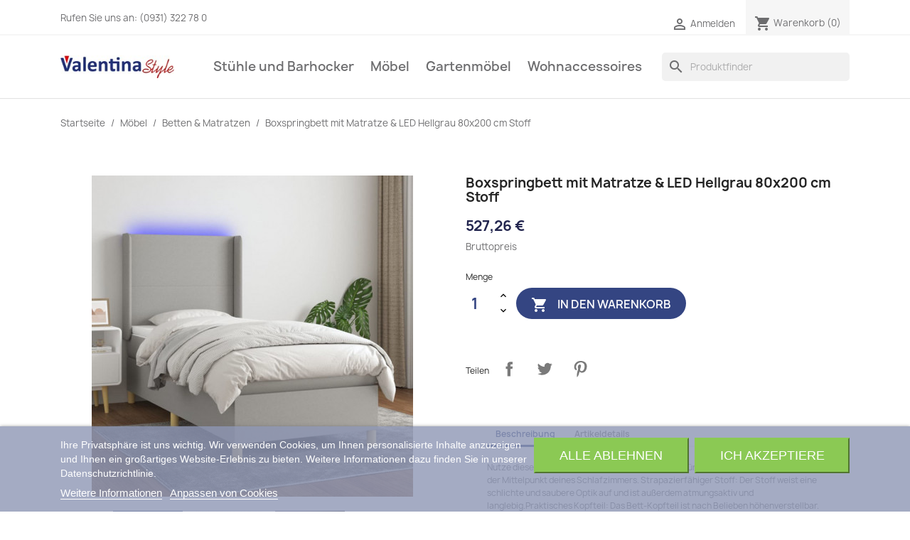

--- FILE ---
content_type: text/html; charset=utf-8
request_url: https://valentina.style/betten-matratzen/67653-boxspringbett-mit-matratze-led-hellgrau-80x200-cm-stoff-8720287352785.html
body_size: 19232
content:
<!doctype html>
<html lang="de-DE">

  <head>
    
      
  <meta charset="utf-8">


  <meta http-equiv="x-ua-compatible" content="ie=edge">



  <title>Boxspringbett mit Matratze &amp; LED Hellgrau 80x200 cm Stoff</title>
  
    
  
  <meta name="description" content="Nutze dieses Boxspringbett mit Matratze und LED für einen erholsamen Schlaf! Es wird der Mittelpunkt deines Schlafzimmers. Strapazierfähiger Stoff: Der Stoff weist eine schlichte und saubere Optik auf und ist außerdem atmungsaktiv und langlebig.Praktisches Kopfteil: Das Bett-Kopfteil ist nach Belieben höhenverstellbar. Es ist eine hervorragende Rückenlehne, während du im Bett sitzt, liest oder fern siehst.Bunter LED-Streifen: Die farbenfrohen LED-Leuchten erzeugen Verspieltheit in der">
  <meta name="keywords" content="">
        <link rel="canonical" href="https://valentina.style/betten-matratzen/67653-boxspringbett-mit-matratze-led-hellgrau-80x200-cm-stoff-8720287352785.html">
    
      
  
  
    <script type="application/ld+json">
  {
    "@context": "https://schema.org",
    "@type": "Organization",
    "name" : "valentina.style",
    "url" : "https://valentina.style/",
          "logo": {
        "@type": "ImageObject",
        "url":"https://valentina.style/img/valentinastyle-logo-1631875627.jpg"
      }
      }
</script>

<script type="application/ld+json">
  {
    "@context": "https://schema.org",
    "@type": "WebPage",
    "isPartOf": {
      "@type": "WebSite",
      "url":  "https://valentina.style/",
      "name": "valentina.style"
    },
    "name": "Boxspringbett mit Matratze &amp; LED Hellgrau 80x200 cm Stoff",
    "url":  "https://valentina.style/betten-matratzen/67653-boxspringbett-mit-matratze-led-hellgrau-80x200-cm-stoff-8720287352785.html"
  }
</script>


  <script type="application/ld+json">
    {
      "@context": "https://schema.org",
      "@type": "BreadcrumbList",
      "itemListElement": [
                  {
            "@type": "ListItem",
            "position": 1,
            "name": "Startseite",
            "item": "https://valentina.style/"
          },                  {
            "@type": "ListItem",
            "position": 2,
            "name": "Möbel",
            "item": "https://valentina.style/103-mobel"
          },                  {
            "@type": "ListItem",
            "position": 3,
            "name": "Betten &amp; Matratzen",
            "item": "https://valentina.style/121-betten-matratzen"
          },                  {
            "@type": "ListItem",
            "position": 4,
            "name": "Boxspringbett mit Matratze &amp; LED Hellgrau 80x200 cm Stoff",
            "item": "https://valentina.style/betten-matratzen/67653-boxspringbett-mit-matratze-led-hellgrau-80x200-cm-stoff-8720287352785.html"
          }              ]
    }
  </script>
  
  
  
  <script type="application/ld+json">
  {
    "@context": "https://schema.org/",
    "@type": "Product",
    "name": "Boxspringbett mit Matratze &amp; LED Hellgrau 80x200 cm Stoff",
    "description": "Nutze dieses Boxspringbett mit Matratze und LED für einen erholsamen Schlaf! Es wird der Mittelpunkt deines Schlafzimmers. Strapazierfähiger Stoff: Der Stoff weist eine schlichte und saubere Optik auf und ist außerdem atmungsaktiv und langlebig.Praktisches Kopfteil: Das Bett-Kopfteil ist nach Belieben höhenverstellbar. Es ist eine hervorragende Rückenlehne, während du im Bett sitzt, liest oder fern siehst.Bunter LED-Streifen: Die farbenfrohen LED-Leuchten erzeugen Verspieltheit in der",
    "category": "Betten &amp; Matratzen",
    "image" :"https://valentina.style/670551-home_default/boxspringbett-mit-matratze-led-hellgrau-80x200-cm-stoff.jpg",    "sku": "3138669",
    "mpn": "3138669"
    ,"gtin13": "8720287352785"
        ,
    "brand": {
      "@type": "Thing",
      "name": "vidaXL"
    }
                ,
    "offers": {
      "@type": "Offer",
      "priceCurrency": "EUR",
      "name": "Boxspringbett mit Matratze &amp; LED Hellgrau 80x200 cm Stoff",
      "price": "527.26",
      "url": "https://valentina.style/betten-matratzen/67653-boxspringbett-mit-matratze-led-hellgrau-80x200-cm-stoff-8720287352785.html",
      "priceValidUntil": "2026-02-05",
              "image": ["https://valentina.style/670551-large_default/boxspringbett-mit-matratze-led-hellgrau-80x200-cm-stoff.jpg","https://valentina.style/670552-large_default/boxspringbett-mit-matratze-led-hellgrau-80x200-cm-stoff.jpg","https://valentina.style/670553-large_default/boxspringbett-mit-matratze-led-hellgrau-80x200-cm-stoff.jpg","https://valentina.style/670554-large_default/boxspringbett-mit-matratze-led-hellgrau-80x200-cm-stoff.jpg","https://valentina.style/670555-large_default/boxspringbett-mit-matratze-led-hellgrau-80x200-cm-stoff.jpg","https://valentina.style/670556-large_default/boxspringbett-mit-matratze-led-hellgrau-80x200-cm-stoff.jpg","https://valentina.style/670557-large_default/boxspringbett-mit-matratze-led-hellgrau-80x200-cm-stoff.jpg","https://valentina.style/670558-large_default/boxspringbett-mit-matratze-led-hellgrau-80x200-cm-stoff.jpg"],
            "sku": "3138669",
      "mpn": "3138669",
      "gtin13": "8720287352785",                  "availability": "https://schema.org/InStock",
      "seller": {
        "@type": "Organization",
        "name": "valentina.style"
      }
    }
      }
</script>

  
  
    
  

  
    <meta property="og:title" content="Boxspringbett mit Matratze &amp; LED Hellgrau 80x200 cm Stoff" />
    <meta property="og:description" content="Nutze dieses Boxspringbett mit Matratze und LED für einen erholsamen Schlaf! Es wird der Mittelpunkt deines Schlafzimmers. Strapazierfähiger Stoff: Der Stoff weist eine schlichte und saubere Optik auf und ist außerdem atmungsaktiv und langlebig.Praktisches Kopfteil: Das Bett-Kopfteil ist nach Belieben höhenverstellbar. Es ist eine hervorragende Rückenlehne, während du im Bett sitzt, liest oder fern siehst.Bunter LED-Streifen: Die farbenfrohen LED-Leuchten erzeugen Verspieltheit in der" />
    <meta property="og:url" content="https://valentina.style/betten-matratzen/67653-boxspringbett-mit-matratze-led-hellgrau-80x200-cm-stoff-8720287352785.html" />
    <meta property="og:site_name" content="valentina.style" />
        



  <meta name="viewport" content="width=device-width, initial-scale=1">



  <link rel="icon" type="image/vnd.microsoft.icon" href="https://valentina.style/img/favicon.ico?1644603984">
  <link rel="shortcut icon" type="image/x-icon" href="https://valentina.style/img/favicon.ico?1644603984">



    <link rel="stylesheet" href="https://valentina.style/themes/classic/assets/cache/theme-a2715e142.css" type="text/css" media="all">




  

  <script type="text/javascript">
        var prestashop = {"cart":{"products":[],"totals":{"total":{"type":"total","label":"Gesamt","amount":0,"value":"0,00\u00a0\u20ac"},"total_including_tax":{"type":"total","label":"Gesamt (inkl. MwSt.)","amount":0,"value":"0,00\u00a0\u20ac"},"total_excluding_tax":{"type":"total","label":"Gesamtpreis o. MwSt.","amount":0,"value":"0,00\u00a0\u20ac"}},"subtotals":{"products":{"type":"products","label":"Zwischensumme","amount":0,"value":"0,00\u00a0\u20ac"},"discounts":null,"shipping":{"type":"shipping","label":"Versand","amount":0,"value":""},"tax":{"type":"tax","label":"enthaltene MwSt.","amount":0,"value":"0,00\u00a0\u20ac"}},"products_count":0,"summary_string":"0 Artikel","vouchers":{"allowed":1,"added":[]},"discounts":[],"minimalPurchase":0,"minimalPurchaseRequired":""},"currency":{"id":1,"name":"Euro","iso_code":"EUR","iso_code_num":"978","sign":"\u20ac"},"customer":{"lastname":null,"firstname":null,"email":null,"birthday":null,"newsletter":null,"newsletter_date_add":null,"optin":null,"website":null,"company":null,"siret":null,"ape":null,"is_logged":false,"gender":{"type":null,"name":null},"addresses":[]},"language":{"name":"Deutsch (German)","iso_code":"de","locale":"de-DE","language_code":"de-DE","is_rtl":"0","date_format_lite":"d.m.Y","date_format_full":"d.m.Y H:i:s","id":1},"page":{"title":"","canonical":"https:\/\/valentina.style\/betten-matratzen\/67653-boxspringbett-mit-matratze-led-hellgrau-80x200-cm-stoff-8720287352785.html","meta":{"title":"Boxspringbett mit Matratze & LED Hellgrau 80x200 cm Stoff","description":"Nutze dieses Boxspringbett mit Matratze und LED f\u00fcr einen erholsamen Schlaf! Es wird der Mittelpunkt deines Schlafzimmers. Strapazierf\u00e4higer Stoff: Der Stoff weist eine schlichte und saubere Optik auf und ist au\u00dferdem atmungsaktiv und langlebig.Praktisches Kopfteil: Das Bett-Kopfteil ist nach Belieben h\u00f6henverstellbar. Es ist eine hervorragende R\u00fcckenlehne, w\u00e4hrend du im Bett sitzt, liest oder fern siehst.Bunter LED-Streifen: Die farbenfrohen LED-Leuchten erzeugen Verspieltheit in der","keywords":"","robots":"index"},"page_name":"product","body_classes":{"lang-de":true,"lang-rtl":false,"country-DE":true,"currency-EUR":true,"layout-full-width":true,"page-product":true,"tax-display-enabled":true,"product-id-67653":true,"product-Boxspringbett mit Matratze & LED Hellgrau 80x200 cm Stoff":true,"product-id-category-121":true,"product-id-manufacturer-61":true,"product-id-supplier-2":true,"product-available-for-order":true},"admin_notifications":[]},"shop":{"name":"valentina.style","logo":"https:\/\/valentina.style\/img\/valentinastyle-logo-1631875627.jpg","stores_icon":"https:\/\/valentina.style\/img\/logo_stores.png","favicon":"https:\/\/valentina.style\/img\/favicon.ico"},"urls":{"base_url":"https:\/\/valentina.style\/","current_url":"https:\/\/valentina.style\/betten-matratzen\/67653-boxspringbett-mit-matratze-led-hellgrau-80x200-cm-stoff-8720287352785.html","shop_domain_url":"https:\/\/valentina.style","img_ps_url":"https:\/\/valentina.style\/img\/","img_cat_url":"https:\/\/valentina.style\/img\/c\/","img_lang_url":"https:\/\/valentina.style\/img\/l\/","img_prod_url":"https:\/\/valentina.style\/img\/p\/","img_manu_url":"https:\/\/valentina.style\/img\/m\/","img_sup_url":"https:\/\/valentina.style\/img\/su\/","img_ship_url":"https:\/\/valentina.style\/img\/s\/","img_store_url":"https:\/\/valentina.style\/img\/st\/","img_col_url":"https:\/\/valentina.style\/img\/co\/","img_url":"https:\/\/valentina.style\/themes\/classic\/assets\/img\/","css_url":"https:\/\/valentina.style\/themes\/classic\/assets\/css\/","js_url":"https:\/\/valentina.style\/themes\/classic\/assets\/js\/","pic_url":"https:\/\/valentina.style\/upload\/","pages":{"address":"https:\/\/valentina.style\/adresse","addresses":"https:\/\/valentina.style\/adressen","authentication":"https:\/\/valentina.style\/anmeldung","cart":"https:\/\/valentina.style\/warenkorb","category":"https:\/\/valentina.style\/index.php?controller=category","cms":"https:\/\/valentina.style\/index.php?controller=cms","contact":"https:\/\/valentina.style\/kontakt","discount":"https:\/\/valentina.style\/Rabatt","guest_tracking":"https:\/\/valentina.style\/auftragsverfolgung-gast","history":"https:\/\/valentina.style\/bestellungsverlauf","identity":"https:\/\/valentina.style\/profil","index":"https:\/\/valentina.style\/","my_account":"https:\/\/valentina.style\/mein-Konto","order_confirmation":"https:\/\/valentina.style\/bestellbestatigung","order_detail":"https:\/\/valentina.style\/index.php?controller=order-detail","order_follow":"https:\/\/valentina.style\/bestellverfolgung","order":"https:\/\/valentina.style\/Bestellung","order_return":"https:\/\/valentina.style\/index.php?controller=order-return","order_slip":"https:\/\/valentina.style\/bestellschein","pagenotfound":"https:\/\/valentina.style\/seite-nicht-gefunden","password":"https:\/\/valentina.style\/passwort-zuruecksetzen","pdf_invoice":"https:\/\/valentina.style\/index.php?controller=pdf-invoice","pdf_order_return":"https:\/\/valentina.style\/index.php?controller=pdf-order-return","pdf_order_slip":"https:\/\/valentina.style\/index.php?controller=pdf-order-slip","prices_drop":"https:\/\/valentina.style\/angebote","product":"https:\/\/valentina.style\/index.php?controller=product","search":"https:\/\/valentina.style\/suche","sitemap":"https:\/\/valentina.style\/Sitemap","stores":"https:\/\/valentina.style\/shops","supplier":"https:\/\/valentina.style\/lieferant","register":"https:\/\/valentina.style\/anmeldung?create_account=1","order_login":"https:\/\/valentina.style\/Bestellung?login=1"},"alternative_langs":[],"theme_assets":"\/themes\/classic\/assets\/","actions":{"logout":"https:\/\/valentina.style\/?mylogout="},"no_picture_image":{"bySize":{"small_default":{"url":"https:\/\/valentina.style\/img\/p\/de-default-small_default.jpg","width":98,"height":98},"cart_default":{"url":"https:\/\/valentina.style\/img\/p\/de-default-cart_default.jpg","width":125,"height":125},"home_default":{"url":"https:\/\/valentina.style\/img\/p\/de-default-home_default.jpg","width":250,"height":250},"medium_default":{"url":"https:\/\/valentina.style\/img\/p\/de-default-medium_default.jpg","width":452,"height":452},"large_default":{"url":"https:\/\/valentina.style\/img\/p\/de-default-large_default.jpg","width":800,"height":800}},"small":{"url":"https:\/\/valentina.style\/img\/p\/de-default-small_default.jpg","width":98,"height":98},"medium":{"url":"https:\/\/valentina.style\/img\/p\/de-default-home_default.jpg","width":250,"height":250},"large":{"url":"https:\/\/valentina.style\/img\/p\/de-default-large_default.jpg","width":800,"height":800},"legend":""}},"configuration":{"display_taxes_label":true,"display_prices_tax_incl":true,"is_catalog":false,"show_prices":true,"opt_in":{"partner":false},"quantity_discount":{"type":"discount","label":"Rabatt auf St\u00fcckzahl"},"voucher_enabled":1,"return_enabled":0},"field_required":[],"breadcrumb":{"links":[{"title":"Startseite","url":"https:\/\/valentina.style\/"},{"title":"M\u00f6bel","url":"https:\/\/valentina.style\/103-mobel"},{"title":"Betten & Matratzen","url":"https:\/\/valentina.style\/121-betten-matratzen"},{"title":"Boxspringbett mit Matratze & LED Hellgrau 80x200 cm Stoff","url":"https:\/\/valentina.style\/betten-matratzen\/67653-boxspringbett-mit-matratze-led-hellgrau-80x200-cm-stoff-8720287352785.html"}],"count":4},"link":{"protocol_link":"https:\/\/","protocol_content":"https:\/\/"},"time":1768980137,"static_token":"08292071907c94f6fedea78fd5ddf782","token":"0e7af25d52f5688326fcbab8f412e0c5","debug":false};
        var psr_icon_color = "#F19D76";
      </script>



  

<script type="text/javascript">
    var lgcookieslaw_consent_mode = 0;
    var lgcookieslaw_banner_url_ajax_controller = "https://valentina.style/module/lgcookieslaw/ajax";     var lgcookieslaw_cookie_values = null;     var lgcookieslaw_saved_preferences = 0;
    var lgcookieslaw_ajax_calls_token = "b6e32ac2785664433707607973a6e65e";
    var lgcookieslaw_reload = 0;
    var lgcookieslaw_block_navigation = 0;
    var lgcookieslaw_banner_position = 2;
    var lgcookieslaw_show_fixed_button = 1;
    var lgcookieslaw_save_user_consent = 1;
    var lgcookieslaw_reject_cookies_when_closing_banner = 0;
</script>




    
  <meta property="og:type" content="product">
      <meta property="og:image" content="https://valentina.style/670551-large_default/boxspringbett-mit-matratze-led-hellgrau-80x200-cm-stoff.jpg">
  
      <meta property="product:pretax_price:amount" content="443.07563">
    <meta property="product:pretax_price:currency" content="EUR">
    <meta property="product:price:amount" content="527.26">
    <meta property="product:price:currency" content="EUR">
    
  </head>

  <body id="product" class="lang-de country-de currency-eur layout-full-width page-product tax-display-enabled product-id-67653 product-boxspringbett-mit-matratze-led-hellgrau-80x200-cm-stoff product-id-category-121 product-id-manufacturer-61 product-id-supplier-2 product-available-for-order">

    
      
    

    <main>
      
              

      <header id="header">
        
          
  <div class="header-banner">
    
  </div>



  <nav class="header-nav">
    <div class="container">
      <div class="row">
        <div class="hidden-sm-down">
          <div class="col-md-5 col-xs-12">
            <div id="_desktop_contact_link">
  <div id="contact-link">
                Rufen Sie uns an: <span>(0931) 322 78 0</span>
      </div>
</div>

          </div>
          <div class="col-md-7 right-nav">
              <div id="_desktop_user_info">
  <div class="user-info">
          <a
        href="https://valentina.style/mein-Konto"
        title="Anmelden zu Ihrem Kundenbereich"
        rel="nofollow"
      >
        <i class="material-icons">&#xE7FF;</i>
        <span class="hidden-sm-down">Anmelden</span>
      </a>
      </div>
</div>
<div id="_desktop_cart">
  <div class="blockcart cart-preview inactive" data-refresh-url="//valentina.style/module/ps_shoppingcart/ajax">
    <div class="header">
              <i class="material-icons shopping-cart" aria-hidden="true">shopping_cart</i>
        <span class="hidden-sm-down">Warenkorb</span>
        <span class="cart-products-count">(0)</span>
          </div>
  </div>
</div>

          </div>
        </div>
        <div class="hidden-md-up text-sm-center mobile">
          <div class="float-xs-left" id="menu-icon">
            <i class="material-icons d-inline">&#xE5D2;</i>
          </div>
          <div class="float-xs-right" id="_mobile_cart"></div>
          <div class="float-xs-right" id="_mobile_user_info"></div>
          <div class="top-logo" id="_mobile_logo"></div>
          <div class="clearfix"></div>
        </div>
      </div>
    </div>
  </nav>



  <div class="header-top">
    <div class="container">
       <div class="row">
        <div class="col-md-2 hidden-sm-down" id="_desktop_logo">
                                    
  <a href="https://valentina.style/">
    <img
      class="logo img-fluid"
      src="https://valentina.style/img/valentinastyle-logo-1631875627.jpg"
      alt="valentina.style"
      loading="lazy"
      width="200"
      height="40">
  </a>

                              </div>
        <div class="header-top-right col-md-10 col-sm-12 position-static">
          

<div class="menu js-top-menu position-static hidden-sm-down" id="_desktop_top_menu">
    
          <ul class="top-menu" id="top-menu" data-depth="0">
                    <li class="category" id="category-113">
                          <a
                class="dropdown-item"
                href="https://valentina.style/113-stuhle-und-barhocker" data-depth="0"
                              >
                                                                      <span class="float-xs-right hidden-md-up">
                    <span data-target="#top_sub_menu_88211" data-toggle="collapse" class="navbar-toggler collapse-icons">
                      <i class="material-icons add">&#xE313;</i>
                      <i class="material-icons remove">&#xE316;</i>
                    </span>
                  </span>
                                Stühle und Barhocker
              </a>
                            <div  class="popover sub-menu js-sub-menu collapse" id="top_sub_menu_88211">
                
          <ul class="top-menu"  data-depth="1">
                    <li class="category" id="category-90">
                          <a
                class="dropdown-item dropdown-submenu"
                href="https://valentina.style/90-barhocker" data-depth="1"
                              >
                                Barhocker
              </a>
                          </li>
                    <li class="category" id="category-91">
                          <a
                class="dropdown-item dropdown-submenu"
                href="https://valentina.style/91-besucherstuhle" data-depth="1"
                              >
                                Besucherstühle
              </a>
                          </li>
                    <li class="category" id="category-93">
                          <a
                class="dropdown-item dropdown-submenu"
                href="https://valentina.style/93-burostuhle" data-depth="1"
                              >
                                Bürostühle
              </a>
                          </li>
                    <li class="category" id="category-94">
                          <a
                class="dropdown-item dropdown-submenu"
                href="https://valentina.style/94-esszimmerstuhle" data-depth="1"
                              >
                                Esszimmerstühle
              </a>
                          </li>
                    <li class="category" id="category-95">
                          <a
                class="dropdown-item dropdown-submenu"
                href="https://valentina.style/95-gamingstuhle" data-depth="1"
                              >
                                Gamingstühle
              </a>
                          </li>
                    <li class="category" id="category-98">
                          <a
                class="dropdown-item dropdown-submenu"
                href="https://valentina.style/98-hocker-und-banke" data-depth="1"
                              >
                                Hocker und Bänke
              </a>
                          </li>
                    <li class="category" id="category-102">
                          <a
                class="dropdown-item dropdown-submenu"
                href="https://valentina.style/102-lounger" data-depth="1"
                              >
                                Lounger
              </a>
                          </li>
                    <li class="category" id="category-116">
                          <a
                class="dropdown-item dropdown-submenu"
                href="https://valentina.style/116-schaukelstuehle" data-depth="1"
                              >
                                Schaukelstühle
              </a>
                          </li>
                    <li class="category" id="category-117">
                          <a
                class="dropdown-item dropdown-submenu"
                href="https://valentina.style/117-massagesessel" data-depth="1"
                              >
                                Massagesessel
              </a>
                          </li>
              </ul>
    
              </div>
                          </li>
                    <li class="category" id="category-103">
                          <a
                class="dropdown-item"
                href="https://valentina.style/103-mobel" data-depth="0"
                              >
                                                                      <span class="float-xs-right hidden-md-up">
                    <span data-target="#top_sub_menu_24362" data-toggle="collapse" class="navbar-toggler collapse-icons">
                      <i class="material-icons add">&#xE313;</i>
                      <i class="material-icons remove">&#xE316;</i>
                    </span>
                  </span>
                                Möbel
              </a>
                            <div  class="popover sub-menu js-sub-menu collapse" id="top_sub_menu_24362">
                
          <ul class="top-menu"  data-depth="1">
                    <li class="category" id="category-89">
                          <a
                class="dropdown-item dropdown-submenu"
                href="https://valentina.style/89-badausstattung" data-depth="1"
                              >
                                Badausstattung
              </a>
                          </li>
                    <li class="category" id="category-96">
                          <a
                class="dropdown-item dropdown-submenu"
                href="https://valentina.style/96-garderoben" data-depth="1"
                              >
                                Garderoben
              </a>
                          </li>
                    <li class="category" id="category-99">
                          <a
                class="dropdown-item dropdown-submenu"
                href="https://valentina.style/99-kommoden-und-konsolen" data-depth="1"
                              >
                                Kommoden und Konsolen
              </a>
                          </li>
                    <li class="category" id="category-106">
                          <a
                class="dropdown-item dropdown-submenu"
                href="https://valentina.style/106-schranke-und-regale" data-depth="1"
                              >
                                Schränke und Regale
              </a>
                          </li>
                    <li class="category" id="category-109">
                          <a
                class="dropdown-item dropdown-submenu"
                href="https://valentina.style/109-tische" data-depth="1"
                              >
                                Tische
              </a>
                          </li>
                    <li class="category" id="category-118">
                          <a
                class="dropdown-item dropdown-submenu"
                href="https://valentina.style/118-sofas" data-depth="1"
                              >
                                Sofas
              </a>
                          </li>
                    <li class="category" id="category-119">
                          <a
                class="dropdown-item dropdown-submenu"
                href="https://valentina.style/119-moebelgarnituren" data-depth="1"
                              >
                                Möbelgarnituren
              </a>
                          </li>
                    <li class="category" id="category-120">
                          <a
                class="dropdown-item dropdown-submenu"
                href="https://valentina.style/120-tv-moebel" data-depth="1"
                              >
                                TV Möbel
              </a>
                          </li>
                    <li class="category" id="category-121">
                          <a
                class="dropdown-item dropdown-submenu"
                href="https://valentina.style/121-betten-matratzen" data-depth="1"
                              >
                                Betten &amp; Matratzen
              </a>
                          </li>
                    <li class="category" id="category-122">
                          <a
                class="dropdown-item dropdown-submenu"
                href="https://valentina.style/122-schreibtische" data-depth="1"
                              >
                                Schreibtische
              </a>
                          </li>
              </ul>
    
              </div>
                          </li>
                    <li class="category" id="category-97">
                          <a
                class="dropdown-item"
                href="https://valentina.style/97-gartenmobel" data-depth="0"
                              >
                                                                      <span class="float-xs-right hidden-md-up">
                    <span data-target="#top_sub_menu_20286" data-toggle="collapse" class="navbar-toggler collapse-icons">
                      <i class="material-icons add">&#xE313;</i>
                      <i class="material-icons remove">&#xE316;</i>
                    </span>
                  </span>
                                Gartenmöbel
              </a>
                            <div  class="popover sub-menu js-sub-menu collapse" id="top_sub_menu_20286">
                
          <ul class="top-menu"  data-depth="1">
                    <li class="category" id="category-88">
                          <a
                class="dropdown-item dropdown-submenu"
                href="https://valentina.style/88-auflagen-und-bezuge" data-depth="1"
                              >
                                Auflagen und Bezüge
              </a>
                          </li>
                    <li class="category" id="category-104">
                          <a
                class="dropdown-item dropdown-submenu"
                href="https://valentina.style/104-mobel-und-sitzgruppen" data-depth="1"
                              >
                                Möbel und Sitzgruppen
              </a>
                          </li>
                    <li class="category" id="category-105">
                          <a
                class="dropdown-item dropdown-submenu"
                href="https://valentina.style/105-rosenbogen" data-depth="1"
                              >
                                Rosenbögen
              </a>
                          </li>
                    <li class="category" id="category-107">
                          <a
                class="dropdown-item dropdown-submenu"
                href="https://valentina.style/107-sonstiges" data-depth="1"
                              >
                                Sonstiges
              </a>
                          </li>
                    <li class="category" id="category-123">
                          <a
                class="dropdown-item dropdown-submenu"
                href="https://valentina.style/123-feuerschalen-und-bbq" data-depth="1"
                              >
                                Feuerschalen und BBQ
              </a>
                          </li>
              </ul>
    
              </div>
                          </li>
                    <li class="category" id="category-114">
                          <a
                class="dropdown-item"
                href="https://valentina.style/114-wohnaccessoires" data-depth="0"
                              >
                                                                      <span class="float-xs-right hidden-md-up">
                    <span data-target="#top_sub_menu_26435" data-toggle="collapse" class="navbar-toggler collapse-icons">
                      <i class="material-icons add">&#xE313;</i>
                      <i class="material-icons remove">&#xE316;</i>
                    </span>
                  </span>
                                Wohnaccessoires
              </a>
                            <div  class="popover sub-menu js-sub-menu collapse" id="top_sub_menu_26435">
                
          <ul class="top-menu"  data-depth="1">
                    <li class="category" id="category-92">
                          <a
                class="dropdown-item dropdown-submenu"
                href="https://valentina.style/92-bilder-und-wanddekoration" data-depth="1"
                              >
                                Bilder und Wanddekoration
              </a>
                          </li>
                    <li class="category" id="category-110">
                          <a
                class="dropdown-item dropdown-submenu"
                href="https://valentina.style/110-weiteres" data-depth="1"
                              >
                                Weiteres
              </a>
                          </li>
                    <li class="category" id="category-111">
                          <a
                class="dropdown-item dropdown-submenu"
                href="https://valentina.style/111-kaminholzstander" data-depth="1"
                              >
                                Kaminholzständer
              </a>
                          </li>
                    <li class="category" id="category-112">
                          <a
                class="dropdown-item dropdown-submenu"
                href="https://valentina.style/112-figuren-und-tischdekoration" data-depth="1"
                              >
                                Figuren und Tischdekoration
              </a>
                          </li>
                    <li class="category" id="category-115">
                          <a
                class="dropdown-item dropdown-submenu"
                href="https://valentina.style/115-teppiche" data-depth="1"
                              >
                                Teppiche
              </a>
                          </li>
              </ul>
    
              </div>
                          </li>
              </ul>
    
    <div class="clearfix"></div>
</div>
<div id="search_widget" class="search-widgets" data-search-controller-url="//valentina.style/suche">
  <form method="get" action="//valentina.style/suche">
    <input type="hidden" name="controller" value="search">
    <i class="material-icons search" aria-hidden="true">search</i>
    <input type="text" name="s" value="" placeholder="Produktfinder" aria-label="Suche">
    <i class="material-icons clear" aria-hidden="true">clear</i>
  </form>
</div>

        </div>
      </div>
      <div id="mobile_top_menu_wrapper" class="row hidden-md-up" style="display:none;">
        <div class="js-top-menu mobile" id="_mobile_top_menu"></div>
        <div class="js-top-menu-bottom">
          <div id="_mobile_currency_selector"></div>
          <div id="_mobile_language_selector"></div>
          <div id="_mobile_contact_link"></div>
        </div>
      </div>
    </div>
  </div>
  

        
      </header>

      <section id="wrapper">
        
          
<aside id="notifications">
  <div class="container">
    
    
    
      </div>
</aside>
        

        
        <div class="container">
          
            <nav data-depth="4" class="breadcrumb hidden-sm-down">
  <ol>
    
              
          <li>
                          <a href="https://valentina.style/"><span>Startseite</span></a>
                      </li>
        
              
          <li>
                          <a href="https://valentina.style/103-mobel"><span>Möbel</span></a>
                      </li>
        
              
          <li>
                          <a href="https://valentina.style/121-betten-matratzen"><span>Betten &amp; Matratzen</span></a>
                      </li>
        
              
          <li>
                          <span>Boxspringbett mit Matratze &amp; LED Hellgrau 80x200 cm Stoff</span>
                      </li>
        
          
  </ol>
</nav>
          

          

          
  <div id="content-wrapper" class="js-content-wrapper">
    
    

  <section id="main">
    <meta content="https://valentina.style/betten-matratzen/67653-boxspringbett-mit-matratze-led-hellgrau-80x200-cm-stoff-8720287352785.html">

    <div class="row product-container js-product-container">
      <div class="col-md-6">
        
          <section class="page-content" id="content">
            
              
    <ul class="product-flags js-product-flags">
            </ul>


              
                <div class="images-container js-images-container">
  
    <div class="product-cover">
              <img
          class="js-qv-product-cover img-fluid"
          src="https://valentina.style/670551-medium_default/boxspringbett-mit-matratze-led-hellgrau-80x200-cm-stoff.jpg"
                      alt="Boxspringbett mit Matratze &amp; LED Hellgrau 80x200 cm Stoff"
            title="Boxspringbett mit Matratze &amp; LED Hellgrau 80x200 cm Stoff"
                    loading="lazy"
          width="452"
          height="452"
        >
        <div class="layer hidden-sm-down" data-toggle="modal" data-target="#product-modal">
          <i class="material-icons zoom-in">search</i>
        </div>
          </div>
  

  
    <div class="js-qv-mask mask">
      <ul class="product-images js-qv-product-images">
                  <li class="thumb-container js-thumb-container">
            <img
              class="thumb js-thumb  selected js-thumb-selected "
              data-image-medium-src="https://valentina.style/670551-medium_default/boxspringbett-mit-matratze-led-hellgrau-80x200-cm-stoff.jpg"
              data-image-large-src="https://valentina.style/670551-large_default/boxspringbett-mit-matratze-led-hellgrau-80x200-cm-stoff.jpg"
              src="https://valentina.style/670551-small_default/boxspringbett-mit-matratze-led-hellgrau-80x200-cm-stoff.jpg"
                              alt="Boxspringbett mit Matratze &amp; LED Hellgrau 80x200 cm Stoff"
                title="Boxspringbett mit Matratze &amp; LED Hellgrau 80x200 cm Stoff"
                            loading="lazy"
              width="98"
              height="98"
            >
          </li>
                  <li class="thumb-container js-thumb-container">
            <img
              class="thumb js-thumb "
              data-image-medium-src="https://valentina.style/670552-medium_default/boxspringbett-mit-matratze-led-hellgrau-80x200-cm-stoff.jpg"
              data-image-large-src="https://valentina.style/670552-large_default/boxspringbett-mit-matratze-led-hellgrau-80x200-cm-stoff.jpg"
              src="https://valentina.style/670552-small_default/boxspringbett-mit-matratze-led-hellgrau-80x200-cm-stoff.jpg"
                              alt="Boxspringbett mit Matratze &amp; LED Hellgrau 80x200 cm Stoff"
                            loading="lazy"
              width="98"
              height="98"
            >
          </li>
                  <li class="thumb-container js-thumb-container">
            <img
              class="thumb js-thumb "
              data-image-medium-src="https://valentina.style/670553-medium_default/boxspringbett-mit-matratze-led-hellgrau-80x200-cm-stoff.jpg"
              data-image-large-src="https://valentina.style/670553-large_default/boxspringbett-mit-matratze-led-hellgrau-80x200-cm-stoff.jpg"
              src="https://valentina.style/670553-small_default/boxspringbett-mit-matratze-led-hellgrau-80x200-cm-stoff.jpg"
                              alt="Boxspringbett mit Matratze &amp; LED Hellgrau 80x200 cm Stoff"
                            loading="lazy"
              width="98"
              height="98"
            >
          </li>
                  <li class="thumb-container js-thumb-container">
            <img
              class="thumb js-thumb "
              data-image-medium-src="https://valentina.style/670554-medium_default/boxspringbett-mit-matratze-led-hellgrau-80x200-cm-stoff.jpg"
              data-image-large-src="https://valentina.style/670554-large_default/boxspringbett-mit-matratze-led-hellgrau-80x200-cm-stoff.jpg"
              src="https://valentina.style/670554-small_default/boxspringbett-mit-matratze-led-hellgrau-80x200-cm-stoff.jpg"
                              alt="Boxspringbett mit Matratze &amp; LED Hellgrau 80x200 cm Stoff"
                            loading="lazy"
              width="98"
              height="98"
            >
          </li>
                  <li class="thumb-container js-thumb-container">
            <img
              class="thumb js-thumb "
              data-image-medium-src="https://valentina.style/670555-medium_default/boxspringbett-mit-matratze-led-hellgrau-80x200-cm-stoff.jpg"
              data-image-large-src="https://valentina.style/670555-large_default/boxspringbett-mit-matratze-led-hellgrau-80x200-cm-stoff.jpg"
              src="https://valentina.style/670555-small_default/boxspringbett-mit-matratze-led-hellgrau-80x200-cm-stoff.jpg"
                              alt="Boxspringbett mit Matratze &amp; LED Hellgrau 80x200 cm Stoff"
                            loading="lazy"
              width="98"
              height="98"
            >
          </li>
                  <li class="thumb-container js-thumb-container">
            <img
              class="thumb js-thumb "
              data-image-medium-src="https://valentina.style/670556-medium_default/boxspringbett-mit-matratze-led-hellgrau-80x200-cm-stoff.jpg"
              data-image-large-src="https://valentina.style/670556-large_default/boxspringbett-mit-matratze-led-hellgrau-80x200-cm-stoff.jpg"
              src="https://valentina.style/670556-small_default/boxspringbett-mit-matratze-led-hellgrau-80x200-cm-stoff.jpg"
                              alt="Boxspringbett mit Matratze &amp; LED Hellgrau 80x200 cm Stoff"
                            loading="lazy"
              width="98"
              height="98"
            >
          </li>
                  <li class="thumb-container js-thumb-container">
            <img
              class="thumb js-thumb "
              data-image-medium-src="https://valentina.style/670557-medium_default/boxspringbett-mit-matratze-led-hellgrau-80x200-cm-stoff.jpg"
              data-image-large-src="https://valentina.style/670557-large_default/boxspringbett-mit-matratze-led-hellgrau-80x200-cm-stoff.jpg"
              src="https://valentina.style/670557-small_default/boxspringbett-mit-matratze-led-hellgrau-80x200-cm-stoff.jpg"
                              alt="Boxspringbett mit Matratze &amp; LED Hellgrau 80x200 cm Stoff"
                            loading="lazy"
              width="98"
              height="98"
            >
          </li>
                  <li class="thumb-container js-thumb-container">
            <img
              class="thumb js-thumb "
              data-image-medium-src="https://valentina.style/670558-medium_default/boxspringbett-mit-matratze-led-hellgrau-80x200-cm-stoff.jpg"
              data-image-large-src="https://valentina.style/670558-large_default/boxspringbett-mit-matratze-led-hellgrau-80x200-cm-stoff.jpg"
              src="https://valentina.style/670558-small_default/boxspringbett-mit-matratze-led-hellgrau-80x200-cm-stoff.jpg"
                              alt="Boxspringbett mit Matratze &amp; LED Hellgrau 80x200 cm Stoff"
                            loading="lazy"
              width="98"
              height="98"
            >
          </li>
              </ul>
    </div>
  

</div>
              
              <div class="scroll-box-arrows">
                <i class="material-icons left">&#xE314;</i>
                <i class="material-icons right">&#xE315;</i>
              </div>

            
          </section>
        
        </div>
        <div class="col-md-6">
          
            
              <h1 class="h1">Boxspringbett mit Matratze &amp; LED Hellgrau 80x200 cm Stoff</h1>
            
          
          
              <div class="product-prices js-product-prices">
    
          

    
      <div
        class="product-price h5 ">

        <div class="current-price">
          <span class='current-price-value' content="527.26">
                                      527,26 €
                      </span>

                  </div>

        
                  
      </div>
    

    
          

    
          

    
          

    

    <div class="tax-shipping-delivery-label">
              Bruttopreis
                    
              
                                          </div>
  </div>
          

          <div class="product-information">
            
              <div id="product-description-short-67653" class="product-description"></div>
            

            
            <div class="product-actions js-product-actions">
              
                <form action="https://valentina.style/warenkorb" method="post" id="add-to-cart-or-refresh">
                  <input type="hidden" name="token" value="08292071907c94f6fedea78fd5ddf782">
                  <input type="hidden" name="id_product" value="67653" id="product_page_product_id">
                  <input type="hidden" name="id_customization" value="0" id="product_customization_id" class="js-product-customization-id">

                  
                    <div class="product-variants js-product-variants">
  </div>
                  

                  
                                      

                  
                    <section class="product-discounts js-product-discounts">
  </section>
                  

                  
                    <div class="product-add-to-cart js-product-add-to-cart">
      <span class="control-label">Menge</span>

    
      <div class="product-quantity clearfix">
        <div class="qty">
          <input
            type="number"
            name="qty"
            id="quantity_wanted"
            inputmode="numeric"
            pattern="[0-9]*"
                          value="1"
              min="1"
                        class="input-group"
            aria-label="Menge"
          >
        </div>

        <div class="add">
          <button
            class="btn btn-primary add-to-cart"
            data-button-action="add-to-cart"
            type="submit"
                      >
            <i class="material-icons shopping-cart">&#xE547;</i>
            In den Warenkorb
          </button>
        </div>

        
      </div>
    

    
      <span id="product-availability" class="js-product-availability">
              </span>
    

    
      <p class="product-minimal-quantity js-product-minimal-quantity">
              </p>
    
  </div>
                  

                  
                    <div class="product-additional-info js-product-additional-info">
  

      <div class="social-sharing">
      <span>Teilen</span>
      <ul>
                  <li class="facebook icon-gray"><a href="https://www.facebook.com/sharer.php?u=https%3A%2F%2Fvalentina.style%2Fbetten-matratzen%2F67653-boxspringbett-mit-matratze-led-hellgrau-80x200-cm-stoff-8720287352785.html" class="text-hide" title="Teilen" target="_blank" rel="noopener noreferrer">Teilen</a></li>
                  <li class="twitter icon-gray"><a href="https://twitter.com/intent/tweet?text=Boxspringbett+mit+Matratze+%26+LED+Hellgrau+80x200+cm+Stoff https%3A%2F%2Fvalentina.style%2Fbetten-matratzen%2F67653-boxspringbett-mit-matratze-led-hellgrau-80x200-cm-stoff-8720287352785.html" class="text-hide" title="Tweet" target="_blank" rel="noopener noreferrer">Tweet</a></li>
                  <li class="pinterest icon-gray"><a href="https://www.pinterest.com/pin/create/button/?media=https%3A%2F%2Fvalentina.style%2F670551%2Fboxspringbett-mit-matratze-led-hellgrau-80x200-cm-stoff.jpg&amp;url=https%3A%2F%2Fvalentina.style%2Fbetten-matratzen%2F67653-boxspringbett-mit-matratze-led-hellgrau-80x200-cm-stoff-8720287352785.html" class="text-hide" title="Pinterest" target="_blank" rel="noopener noreferrer">Pinterest</a></li>
              </ul>
    </div>
  

</div>
                  

                                    
                </form>
              

            </div>

            
              
            

            
              <div class="tabs">
                <ul class="nav nav-tabs" role="tablist">
                                      <li class="nav-item">
                       <a
                         class="nav-link active js-product-nav-active"
                         data-toggle="tab"
                         href="#description"
                         role="tab"
                         aria-controls="description"
                          aria-selected="true">Beschreibung</a>
                    </li>
                                    <li class="nav-item">
                    <a
                      class="nav-link"
                      data-toggle="tab"
                      href="#product-details"
                      role="tab"
                      aria-controls="product-details"
                      >Artikeldetails</a>
                  </li>
                                                    </ul>

                <div class="tab-content" id="tab-content">
                 <div class="tab-pane fade in active js-product-tab-active" id="description" role="tabpanel">
                   
                     <div class="product-description"><p>Nutze dieses Boxspringbett mit Matratze und LED für einen erholsamen Schlaf! Es wird der Mittelpunkt deines Schlafzimmers. Strapazierfähiger Stoff: Der Stoff weist eine schlichte und saubere Optik auf und ist außerdem atmungsaktiv und langlebig.Praktisches Kopfteil: Das Bett-Kopfteil ist nach Belieben höhenverstellbar. Es ist eine hervorragende Rückenlehne, während du im Bett sitzt, liest oder fern siehst.Bunter LED-Streifen: Die farbenfrohen LED-Leuchten erzeugen Verspieltheit in der Dunkelheit!Taschenfederkernmatratze: Die eingebaute Einzeltaschenfederkernmatratze zeichnet sich durch sehr hohe Qualität aus und gewährleistet gleichzeitig eine hohe Strapazierfähigkeit und Anpassungsfähigkeit. Sie absorbiert effektiv die durch das Werfen und Drehen verursachten Geräusche und Stöße.Hautfreundliche Matratzenauflage: Der Matratzenschoner ist mit einem strapazierfähigen sowie hautfreundlichen Stoffbezug versehen und fühlt sich daher weich und angenehm an. Hinweis:Aus hygienischen Gründen kann die Matratze nicht zurückgegeben werden, wenn die Verpackung entfernt oder geöffnet wurde.Nur der Teil mit dem Symbol kann geschnitten werden und nur der Teil mit dem USB funktioniert auch weiterhin.Jedes Produkt wird mit einer Montageanleitung in der Verpackung für einen einfachen Zusammenbau geliefert.</p> <ul><li><strong>Bett:</strong></li><li>Farbe: Hellgrau</li><li>Material: Stoff (100% Polyester), Sperrholz, Holzwerkstoff, massives Lärchenholz</li><li>Gesamtabmessungen: 203 x 83 x 118/128 cm (L x B x H)</li><li><strong>Bettmatratze:</strong></li><li>Farbe: Weiß und Hellgrau</li><li>Material: Stoff (100% Polyester)</li><li>Material der Füllung: Taschenfedern, Schaumstoff</li><li>Abmessungen: 80 x 200 x 20 cm (B x L x H)</li><li><strong>Matratzenauflage:</strong></li><li>Farbe: Weiß</li><li>Material des Toppers: Stoff (100 % Polyester)</li><li>Füllung: Schaumstoff</li><li>Abmessungen: 80 x 200 x 5 cm (B x L x H)</li><li><strong>LED-Streifen:</strong></li><li>Länge: 55 cm</li><li>Spannung: 5V, DC/Gleichstrom</li><li>USB-Kabellänge: 150 cm</li><li>Länge des Netzkabels: 30 cm</li><li>IP-Schutzklasse: IP65</li><li>Mit Scheren-Symbol – sicheres Zuschneiden</li><li><strong>Lieferung umfasst:</strong></li><li>1 x Bettrahmen</li><li>1 x Kopfteil mit Ohren</li><li>1 x Matratze</li><li>1 x Matratzenauflage</li><li>1 x LED-Leiste</li></ul></div>
                   
                 </div>

                 
                   <div class="js-product-details tab-pane fade"
     id="product-details"
     data-product="{&quot;id_shop_default&quot;:&quot;1&quot;,&quot;id_manufacturer&quot;:&quot;61&quot;,&quot;id_supplier&quot;:&quot;2&quot;,&quot;reference&quot;:&quot;3138669&quot;,&quot;is_virtual&quot;:&quot;0&quot;,&quot;delivery_in_stock&quot;:&quot;&quot;,&quot;delivery_out_stock&quot;:&quot;&quot;,&quot;id_category_default&quot;:&quot;121&quot;,&quot;on_sale&quot;:&quot;0&quot;,&quot;online_only&quot;:&quot;0&quot;,&quot;ecotax&quot;:0,&quot;minimal_quantity&quot;:&quot;1&quot;,&quot;low_stock_threshold&quot;:null,&quot;low_stock_alert&quot;:&quot;0&quot;,&quot;price&quot;:&quot;527,26\u00a0\u20ac&quot;,&quot;unity&quot;:&quot;&quot;,&quot;unit_price_ratio&quot;:&quot;0.000000&quot;,&quot;additional_shipping_cost&quot;:&quot;0.000000&quot;,&quot;customizable&quot;:&quot;0&quot;,&quot;text_fields&quot;:&quot;0&quot;,&quot;uploadable_files&quot;:&quot;0&quot;,&quot;redirect_type&quot;:&quot;404&quot;,&quot;id_type_redirected&quot;:&quot;0&quot;,&quot;available_for_order&quot;:&quot;1&quot;,&quot;available_date&quot;:&quot;0000-00-00&quot;,&quot;show_condition&quot;:&quot;0&quot;,&quot;condition&quot;:&quot;new&quot;,&quot;show_price&quot;:&quot;1&quot;,&quot;indexed&quot;:&quot;1&quot;,&quot;visibility&quot;:&quot;both&quot;,&quot;cache_default_attribute&quot;:&quot;0&quot;,&quot;advanced_stock_management&quot;:&quot;0&quot;,&quot;date_add&quot;:&quot;2023-01-14 00:06:22&quot;,&quot;date_upd&quot;:&quot;2024-04-23 20:35:54&quot;,&quot;pack_stock_type&quot;:&quot;3&quot;,&quot;meta_description&quot;:&quot;Nutze dieses Boxspringbett mit Matratze und LED f\u00fcr einen erholsamen Schlaf! Es wird der Mittelpunkt deines Schlafzimmers. Strapazierf\u00e4higer Stoff: Der Stoff weist eine schlichte und saubere Optik auf und ist au\u00dferdem atmungsaktiv und langlebig.Praktisches Kopfteil: Das Bett-Kopfteil ist nach Belieben h\u00f6henverstellbar. Es ist eine hervorragende R\u00fcckenlehne, w\u00e4hrend du im Bett sitzt, liest oder fern siehst.Bunter LED-Streifen: Die farbenfrohen LED-Leuchten erzeugen Verspieltheit in der&quot;,&quot;meta_keywords&quot;:&quot;&quot;,&quot;meta_title&quot;:&quot;Boxspringbett mit Matratze &amp; LED Hellgrau 80x200 cm Stoff&quot;,&quot;link_rewrite&quot;:&quot;boxspringbett-mit-matratze-led-hellgrau-80x200-cm-stoff&quot;,&quot;name&quot;:&quot;Boxspringbett mit Matratze &amp; LED Hellgrau 80x200 cm Stoff&quot;,&quot;description&quot;:&quot;&lt;p&gt;Nutze dieses Boxspringbett mit Matratze und LED f\u00fcr einen erholsamen Schlaf! Es wird der Mittelpunkt deines Schlafzimmers. Strapazierf\u00e4higer Stoff: Der Stoff weist eine schlichte und saubere Optik auf und ist au\u00dferdem atmungsaktiv und langlebig.Praktisches Kopfteil: Das Bett-Kopfteil ist nach Belieben h\u00f6henverstellbar. Es ist eine hervorragende R\u00fcckenlehne, w\u00e4hrend du im Bett sitzt, liest oder fern siehst.Bunter LED-Streifen: Die farbenfrohen LED-Leuchten erzeugen Verspieltheit in der Dunkelheit!Taschenfederkernmatratze: Die eingebaute Einzeltaschenfederkernmatratze zeichnet sich durch sehr hohe Qualit\u00e4t aus und gew\u00e4hrleistet gleichzeitig eine hohe Strapazierf\u00e4higkeit und Anpassungsf\u00e4higkeit. Sie absorbiert effektiv die durch das Werfen und Drehen verursachten Ger\u00e4usche und St\u00f6\u00dfe.Hautfreundliche Matratzenauflage: Der Matratzenschoner ist mit einem strapazierf\u00e4higen sowie hautfreundlichen Stoffbezug versehen und f\u00fchlt sich daher weich und angenehm an. Hinweis:Aus hygienischen Gr\u00fcnden kann die Matratze nicht zur\u00fcckgegeben werden, wenn die Verpackung entfernt oder ge\u00f6ffnet wurde.Nur der Teil mit dem Symbol kann geschnitten werden und nur der Teil mit dem USB funktioniert auch weiterhin.Jedes Produkt wird mit einer Montageanleitung in der Verpackung f\u00fcr einen einfachen Zusammenbau geliefert.&lt;\/p&gt; &lt;ul&gt;&lt;li&gt;&lt;strong&gt;Bett:&lt;\/strong&gt;&lt;\/li&gt;&lt;li&gt;Farbe: Hellgrau&lt;\/li&gt;&lt;li&gt;Material: Stoff (100% Polyester), Sperrholz, Holzwerkstoff, massives L\u00e4rchenholz&lt;\/li&gt;&lt;li&gt;Gesamtabmessungen: 203 x 83 x 118\/128 cm (L x B x H)&lt;\/li&gt;&lt;li&gt;&lt;strong&gt;Bettmatratze:&lt;\/strong&gt;&lt;\/li&gt;&lt;li&gt;Farbe: Wei\u00df und Hellgrau&lt;\/li&gt;&lt;li&gt;Material: Stoff (100% Polyester)&lt;\/li&gt;&lt;li&gt;Material der F\u00fcllung: Taschenfedern, Schaumstoff&lt;\/li&gt;&lt;li&gt;Abmessungen: 80 x 200 x 20 cm (B x L x H)&lt;\/li&gt;&lt;li&gt;&lt;strong&gt;Matratzenauflage:&lt;\/strong&gt;&lt;\/li&gt;&lt;li&gt;Farbe: Wei\u00df&lt;\/li&gt;&lt;li&gt;Material des Toppers: Stoff (100 % Polyester)&lt;\/li&gt;&lt;li&gt;F\u00fcllung: Schaumstoff&lt;\/li&gt;&lt;li&gt;Abmessungen: 80 x 200 x 5 cm (B x L x H)&lt;\/li&gt;&lt;li&gt;&lt;strong&gt;LED-Streifen:&lt;\/strong&gt;&lt;\/li&gt;&lt;li&gt;L\u00e4nge: 55 cm&lt;\/li&gt;&lt;li&gt;Spannung: 5V, DC\/Gleichstrom&lt;\/li&gt;&lt;li&gt;USB-Kabell\u00e4nge: 150 cm&lt;\/li&gt;&lt;li&gt;L\u00e4nge des Netzkabels: 30 cm&lt;\/li&gt;&lt;li&gt;IP-Schutzklasse: IP65&lt;\/li&gt;&lt;li&gt;Mit Scheren-Symbol \u2013 sicheres Zuschneiden&lt;\/li&gt;&lt;li&gt;&lt;strong&gt;Lieferung umfasst:&lt;\/strong&gt;&lt;\/li&gt;&lt;li&gt;1 x Bettrahmen&lt;\/li&gt;&lt;li&gt;1 x Kopfteil mit Ohren&lt;\/li&gt;&lt;li&gt;1 x Matratze&lt;\/li&gt;&lt;li&gt;1 x Matratzenauflage&lt;\/li&gt;&lt;li&gt;1 x LED-Leiste&lt;\/li&gt;&lt;\/ul&gt;&quot;,&quot;description_short&quot;:&quot;&quot;,&quot;available_now&quot;:&quot;&quot;,&quot;available_later&quot;:&quot;&quot;,&quot;id&quot;:67653,&quot;id_product&quot;:67653,&quot;out_of_stock&quot;:2,&quot;new&quot;:0,&quot;id_product_attribute&quot;:&quot;0&quot;,&quot;quantity_wanted&quot;:1,&quot;extraContent&quot;:[],&quot;allow_oosp&quot;:0,&quot;category&quot;:&quot;betten-matratzen&quot;,&quot;category_name&quot;:&quot;Betten &amp; Matratzen&quot;,&quot;link&quot;:&quot;https:\/\/valentina.style\/betten-matratzen\/67653-boxspringbett-mit-matratze-led-hellgrau-80x200-cm-stoff-8720287352785.html&quot;,&quot;attribute_price&quot;:0,&quot;price_tax_exc&quot;:443.07563,&quot;price_without_reduction&quot;:527.26,&quot;reduction&quot;:0,&quot;specific_prices&quot;:[],&quot;quantity&quot;:50,&quot;quantity_all_versions&quot;:50,&quot;id_image&quot;:&quot;de-default&quot;,&quot;features&quot;:[{&quot;name&quot;:&quot;Farbe&quot;,&quot;value&quot;:&quot;Grau&quot;,&quot;id_feature&quot;:&quot;12&quot;,&quot;position&quot;:&quot;1&quot;},{&quot;name&quot;:&quot;Material&quot;,&quot;value&quot;:&quot;Stoff (100% Polyester), Sperrholz, Holzwerkstoff, massives L\u00e4rchenholz&quot;,&quot;id_feature&quot;:&quot;14&quot;,&quot;position&quot;:&quot;2&quot;}],&quot;attachments&quot;:[],&quot;virtual&quot;:0,&quot;pack&quot;:0,&quot;packItems&quot;:[],&quot;nopackprice&quot;:0,&quot;customization_required&quot;:false,&quot;rate&quot;:19,&quot;tax_name&quot;:&quot;MwSt. DE 19%&quot;,&quot;ecotax_rate&quot;:0,&quot;unit_price&quot;:&quot;&quot;,&quot;customizations&quot;:{&quot;fields&quot;:[]},&quot;id_customization&quot;:0,&quot;is_customizable&quot;:false,&quot;show_quantities&quot;:false,&quot;quantity_label&quot;:&quot;Artikel&quot;,&quot;quantity_discounts&quot;:[],&quot;customer_group_discount&quot;:0,&quot;images&quot;:[{&quot;bySize&quot;:{&quot;small_default&quot;:{&quot;url&quot;:&quot;https:\/\/valentina.style\/670551-small_default\/boxspringbett-mit-matratze-led-hellgrau-80x200-cm-stoff.jpg&quot;,&quot;width&quot;:98,&quot;height&quot;:98},&quot;cart_default&quot;:{&quot;url&quot;:&quot;https:\/\/valentina.style\/670551-cart_default\/boxspringbett-mit-matratze-led-hellgrau-80x200-cm-stoff.jpg&quot;,&quot;width&quot;:125,&quot;height&quot;:125},&quot;home_default&quot;:{&quot;url&quot;:&quot;https:\/\/valentina.style\/670551-home_default\/boxspringbett-mit-matratze-led-hellgrau-80x200-cm-stoff.jpg&quot;,&quot;width&quot;:250,&quot;height&quot;:250},&quot;medium_default&quot;:{&quot;url&quot;:&quot;https:\/\/valentina.style\/670551-medium_default\/boxspringbett-mit-matratze-led-hellgrau-80x200-cm-stoff.jpg&quot;,&quot;width&quot;:452,&quot;height&quot;:452},&quot;large_default&quot;:{&quot;url&quot;:&quot;https:\/\/valentina.style\/670551-large_default\/boxspringbett-mit-matratze-led-hellgrau-80x200-cm-stoff.jpg&quot;,&quot;width&quot;:800,&quot;height&quot;:800}},&quot;small&quot;:{&quot;url&quot;:&quot;https:\/\/valentina.style\/670551-small_default\/boxspringbett-mit-matratze-led-hellgrau-80x200-cm-stoff.jpg&quot;,&quot;width&quot;:98,&quot;height&quot;:98},&quot;medium&quot;:{&quot;url&quot;:&quot;https:\/\/valentina.style\/670551-home_default\/boxspringbett-mit-matratze-led-hellgrau-80x200-cm-stoff.jpg&quot;,&quot;width&quot;:250,&quot;height&quot;:250},&quot;large&quot;:{&quot;url&quot;:&quot;https:\/\/valentina.style\/670551-large_default\/boxspringbett-mit-matratze-led-hellgrau-80x200-cm-stoff.jpg&quot;,&quot;width&quot;:800,&quot;height&quot;:800},&quot;legend&quot;:&quot;Boxspringbett mit Matratze &amp; LED Hellgrau 80x200 cm Stoff&quot;,&quot;id_image&quot;:&quot;670551&quot;,&quot;cover&quot;:&quot;1&quot;,&quot;position&quot;:&quot;1&quot;,&quot;associatedVariants&quot;:[]},{&quot;bySize&quot;:{&quot;small_default&quot;:{&quot;url&quot;:&quot;https:\/\/valentina.style\/670552-small_default\/boxspringbett-mit-matratze-led-hellgrau-80x200-cm-stoff.jpg&quot;,&quot;width&quot;:98,&quot;height&quot;:98},&quot;cart_default&quot;:{&quot;url&quot;:&quot;https:\/\/valentina.style\/670552-cart_default\/boxspringbett-mit-matratze-led-hellgrau-80x200-cm-stoff.jpg&quot;,&quot;width&quot;:125,&quot;height&quot;:125},&quot;home_default&quot;:{&quot;url&quot;:&quot;https:\/\/valentina.style\/670552-home_default\/boxspringbett-mit-matratze-led-hellgrau-80x200-cm-stoff.jpg&quot;,&quot;width&quot;:250,&quot;height&quot;:250},&quot;medium_default&quot;:{&quot;url&quot;:&quot;https:\/\/valentina.style\/670552-medium_default\/boxspringbett-mit-matratze-led-hellgrau-80x200-cm-stoff.jpg&quot;,&quot;width&quot;:452,&quot;height&quot;:452},&quot;large_default&quot;:{&quot;url&quot;:&quot;https:\/\/valentina.style\/670552-large_default\/boxspringbett-mit-matratze-led-hellgrau-80x200-cm-stoff.jpg&quot;,&quot;width&quot;:800,&quot;height&quot;:800}},&quot;small&quot;:{&quot;url&quot;:&quot;https:\/\/valentina.style\/670552-small_default\/boxspringbett-mit-matratze-led-hellgrau-80x200-cm-stoff.jpg&quot;,&quot;width&quot;:98,&quot;height&quot;:98},&quot;medium&quot;:{&quot;url&quot;:&quot;https:\/\/valentina.style\/670552-home_default\/boxspringbett-mit-matratze-led-hellgrau-80x200-cm-stoff.jpg&quot;,&quot;width&quot;:250,&quot;height&quot;:250},&quot;large&quot;:{&quot;url&quot;:&quot;https:\/\/valentina.style\/670552-large_default\/boxspringbett-mit-matratze-led-hellgrau-80x200-cm-stoff.jpg&quot;,&quot;width&quot;:800,&quot;height&quot;:800},&quot;legend&quot;:&quot;&quot;,&quot;id_image&quot;:&quot;670552&quot;,&quot;cover&quot;:null,&quot;position&quot;:&quot;2&quot;,&quot;associatedVariants&quot;:[]},{&quot;bySize&quot;:{&quot;small_default&quot;:{&quot;url&quot;:&quot;https:\/\/valentina.style\/670553-small_default\/boxspringbett-mit-matratze-led-hellgrau-80x200-cm-stoff.jpg&quot;,&quot;width&quot;:98,&quot;height&quot;:98},&quot;cart_default&quot;:{&quot;url&quot;:&quot;https:\/\/valentina.style\/670553-cart_default\/boxspringbett-mit-matratze-led-hellgrau-80x200-cm-stoff.jpg&quot;,&quot;width&quot;:125,&quot;height&quot;:125},&quot;home_default&quot;:{&quot;url&quot;:&quot;https:\/\/valentina.style\/670553-home_default\/boxspringbett-mit-matratze-led-hellgrau-80x200-cm-stoff.jpg&quot;,&quot;width&quot;:250,&quot;height&quot;:250},&quot;medium_default&quot;:{&quot;url&quot;:&quot;https:\/\/valentina.style\/670553-medium_default\/boxspringbett-mit-matratze-led-hellgrau-80x200-cm-stoff.jpg&quot;,&quot;width&quot;:452,&quot;height&quot;:452},&quot;large_default&quot;:{&quot;url&quot;:&quot;https:\/\/valentina.style\/670553-large_default\/boxspringbett-mit-matratze-led-hellgrau-80x200-cm-stoff.jpg&quot;,&quot;width&quot;:800,&quot;height&quot;:800}},&quot;small&quot;:{&quot;url&quot;:&quot;https:\/\/valentina.style\/670553-small_default\/boxspringbett-mit-matratze-led-hellgrau-80x200-cm-stoff.jpg&quot;,&quot;width&quot;:98,&quot;height&quot;:98},&quot;medium&quot;:{&quot;url&quot;:&quot;https:\/\/valentina.style\/670553-home_default\/boxspringbett-mit-matratze-led-hellgrau-80x200-cm-stoff.jpg&quot;,&quot;width&quot;:250,&quot;height&quot;:250},&quot;large&quot;:{&quot;url&quot;:&quot;https:\/\/valentina.style\/670553-large_default\/boxspringbett-mit-matratze-led-hellgrau-80x200-cm-stoff.jpg&quot;,&quot;width&quot;:800,&quot;height&quot;:800},&quot;legend&quot;:&quot;&quot;,&quot;id_image&quot;:&quot;670553&quot;,&quot;cover&quot;:null,&quot;position&quot;:&quot;3&quot;,&quot;associatedVariants&quot;:[]},{&quot;bySize&quot;:{&quot;small_default&quot;:{&quot;url&quot;:&quot;https:\/\/valentina.style\/670554-small_default\/boxspringbett-mit-matratze-led-hellgrau-80x200-cm-stoff.jpg&quot;,&quot;width&quot;:98,&quot;height&quot;:98},&quot;cart_default&quot;:{&quot;url&quot;:&quot;https:\/\/valentina.style\/670554-cart_default\/boxspringbett-mit-matratze-led-hellgrau-80x200-cm-stoff.jpg&quot;,&quot;width&quot;:125,&quot;height&quot;:125},&quot;home_default&quot;:{&quot;url&quot;:&quot;https:\/\/valentina.style\/670554-home_default\/boxspringbett-mit-matratze-led-hellgrau-80x200-cm-stoff.jpg&quot;,&quot;width&quot;:250,&quot;height&quot;:250},&quot;medium_default&quot;:{&quot;url&quot;:&quot;https:\/\/valentina.style\/670554-medium_default\/boxspringbett-mit-matratze-led-hellgrau-80x200-cm-stoff.jpg&quot;,&quot;width&quot;:452,&quot;height&quot;:452},&quot;large_default&quot;:{&quot;url&quot;:&quot;https:\/\/valentina.style\/670554-large_default\/boxspringbett-mit-matratze-led-hellgrau-80x200-cm-stoff.jpg&quot;,&quot;width&quot;:800,&quot;height&quot;:800}},&quot;small&quot;:{&quot;url&quot;:&quot;https:\/\/valentina.style\/670554-small_default\/boxspringbett-mit-matratze-led-hellgrau-80x200-cm-stoff.jpg&quot;,&quot;width&quot;:98,&quot;height&quot;:98},&quot;medium&quot;:{&quot;url&quot;:&quot;https:\/\/valentina.style\/670554-home_default\/boxspringbett-mit-matratze-led-hellgrau-80x200-cm-stoff.jpg&quot;,&quot;width&quot;:250,&quot;height&quot;:250},&quot;large&quot;:{&quot;url&quot;:&quot;https:\/\/valentina.style\/670554-large_default\/boxspringbett-mit-matratze-led-hellgrau-80x200-cm-stoff.jpg&quot;,&quot;width&quot;:800,&quot;height&quot;:800},&quot;legend&quot;:&quot;&quot;,&quot;id_image&quot;:&quot;670554&quot;,&quot;cover&quot;:null,&quot;position&quot;:&quot;4&quot;,&quot;associatedVariants&quot;:[]},{&quot;bySize&quot;:{&quot;small_default&quot;:{&quot;url&quot;:&quot;https:\/\/valentina.style\/670555-small_default\/boxspringbett-mit-matratze-led-hellgrau-80x200-cm-stoff.jpg&quot;,&quot;width&quot;:98,&quot;height&quot;:98},&quot;cart_default&quot;:{&quot;url&quot;:&quot;https:\/\/valentina.style\/670555-cart_default\/boxspringbett-mit-matratze-led-hellgrau-80x200-cm-stoff.jpg&quot;,&quot;width&quot;:125,&quot;height&quot;:125},&quot;home_default&quot;:{&quot;url&quot;:&quot;https:\/\/valentina.style\/670555-home_default\/boxspringbett-mit-matratze-led-hellgrau-80x200-cm-stoff.jpg&quot;,&quot;width&quot;:250,&quot;height&quot;:250},&quot;medium_default&quot;:{&quot;url&quot;:&quot;https:\/\/valentina.style\/670555-medium_default\/boxspringbett-mit-matratze-led-hellgrau-80x200-cm-stoff.jpg&quot;,&quot;width&quot;:452,&quot;height&quot;:452},&quot;large_default&quot;:{&quot;url&quot;:&quot;https:\/\/valentina.style\/670555-large_default\/boxspringbett-mit-matratze-led-hellgrau-80x200-cm-stoff.jpg&quot;,&quot;width&quot;:800,&quot;height&quot;:800}},&quot;small&quot;:{&quot;url&quot;:&quot;https:\/\/valentina.style\/670555-small_default\/boxspringbett-mit-matratze-led-hellgrau-80x200-cm-stoff.jpg&quot;,&quot;width&quot;:98,&quot;height&quot;:98},&quot;medium&quot;:{&quot;url&quot;:&quot;https:\/\/valentina.style\/670555-home_default\/boxspringbett-mit-matratze-led-hellgrau-80x200-cm-stoff.jpg&quot;,&quot;width&quot;:250,&quot;height&quot;:250},&quot;large&quot;:{&quot;url&quot;:&quot;https:\/\/valentina.style\/670555-large_default\/boxspringbett-mit-matratze-led-hellgrau-80x200-cm-stoff.jpg&quot;,&quot;width&quot;:800,&quot;height&quot;:800},&quot;legend&quot;:&quot;&quot;,&quot;id_image&quot;:&quot;670555&quot;,&quot;cover&quot;:null,&quot;position&quot;:&quot;5&quot;,&quot;associatedVariants&quot;:[]},{&quot;bySize&quot;:{&quot;small_default&quot;:{&quot;url&quot;:&quot;https:\/\/valentina.style\/670556-small_default\/boxspringbett-mit-matratze-led-hellgrau-80x200-cm-stoff.jpg&quot;,&quot;width&quot;:98,&quot;height&quot;:98},&quot;cart_default&quot;:{&quot;url&quot;:&quot;https:\/\/valentina.style\/670556-cart_default\/boxspringbett-mit-matratze-led-hellgrau-80x200-cm-stoff.jpg&quot;,&quot;width&quot;:125,&quot;height&quot;:125},&quot;home_default&quot;:{&quot;url&quot;:&quot;https:\/\/valentina.style\/670556-home_default\/boxspringbett-mit-matratze-led-hellgrau-80x200-cm-stoff.jpg&quot;,&quot;width&quot;:250,&quot;height&quot;:250},&quot;medium_default&quot;:{&quot;url&quot;:&quot;https:\/\/valentina.style\/670556-medium_default\/boxspringbett-mit-matratze-led-hellgrau-80x200-cm-stoff.jpg&quot;,&quot;width&quot;:452,&quot;height&quot;:452},&quot;large_default&quot;:{&quot;url&quot;:&quot;https:\/\/valentina.style\/670556-large_default\/boxspringbett-mit-matratze-led-hellgrau-80x200-cm-stoff.jpg&quot;,&quot;width&quot;:800,&quot;height&quot;:800}},&quot;small&quot;:{&quot;url&quot;:&quot;https:\/\/valentina.style\/670556-small_default\/boxspringbett-mit-matratze-led-hellgrau-80x200-cm-stoff.jpg&quot;,&quot;width&quot;:98,&quot;height&quot;:98},&quot;medium&quot;:{&quot;url&quot;:&quot;https:\/\/valentina.style\/670556-home_default\/boxspringbett-mit-matratze-led-hellgrau-80x200-cm-stoff.jpg&quot;,&quot;width&quot;:250,&quot;height&quot;:250},&quot;large&quot;:{&quot;url&quot;:&quot;https:\/\/valentina.style\/670556-large_default\/boxspringbett-mit-matratze-led-hellgrau-80x200-cm-stoff.jpg&quot;,&quot;width&quot;:800,&quot;height&quot;:800},&quot;legend&quot;:&quot;&quot;,&quot;id_image&quot;:&quot;670556&quot;,&quot;cover&quot;:null,&quot;position&quot;:&quot;6&quot;,&quot;associatedVariants&quot;:[]},{&quot;bySize&quot;:{&quot;small_default&quot;:{&quot;url&quot;:&quot;https:\/\/valentina.style\/670557-small_default\/boxspringbett-mit-matratze-led-hellgrau-80x200-cm-stoff.jpg&quot;,&quot;width&quot;:98,&quot;height&quot;:98},&quot;cart_default&quot;:{&quot;url&quot;:&quot;https:\/\/valentina.style\/670557-cart_default\/boxspringbett-mit-matratze-led-hellgrau-80x200-cm-stoff.jpg&quot;,&quot;width&quot;:125,&quot;height&quot;:125},&quot;home_default&quot;:{&quot;url&quot;:&quot;https:\/\/valentina.style\/670557-home_default\/boxspringbett-mit-matratze-led-hellgrau-80x200-cm-stoff.jpg&quot;,&quot;width&quot;:250,&quot;height&quot;:250},&quot;medium_default&quot;:{&quot;url&quot;:&quot;https:\/\/valentina.style\/670557-medium_default\/boxspringbett-mit-matratze-led-hellgrau-80x200-cm-stoff.jpg&quot;,&quot;width&quot;:452,&quot;height&quot;:452},&quot;large_default&quot;:{&quot;url&quot;:&quot;https:\/\/valentina.style\/670557-large_default\/boxspringbett-mit-matratze-led-hellgrau-80x200-cm-stoff.jpg&quot;,&quot;width&quot;:800,&quot;height&quot;:800}},&quot;small&quot;:{&quot;url&quot;:&quot;https:\/\/valentina.style\/670557-small_default\/boxspringbett-mit-matratze-led-hellgrau-80x200-cm-stoff.jpg&quot;,&quot;width&quot;:98,&quot;height&quot;:98},&quot;medium&quot;:{&quot;url&quot;:&quot;https:\/\/valentina.style\/670557-home_default\/boxspringbett-mit-matratze-led-hellgrau-80x200-cm-stoff.jpg&quot;,&quot;width&quot;:250,&quot;height&quot;:250},&quot;large&quot;:{&quot;url&quot;:&quot;https:\/\/valentina.style\/670557-large_default\/boxspringbett-mit-matratze-led-hellgrau-80x200-cm-stoff.jpg&quot;,&quot;width&quot;:800,&quot;height&quot;:800},&quot;legend&quot;:&quot;&quot;,&quot;id_image&quot;:&quot;670557&quot;,&quot;cover&quot;:null,&quot;position&quot;:&quot;7&quot;,&quot;associatedVariants&quot;:[]},{&quot;bySize&quot;:{&quot;small_default&quot;:{&quot;url&quot;:&quot;https:\/\/valentina.style\/670558-small_default\/boxspringbett-mit-matratze-led-hellgrau-80x200-cm-stoff.jpg&quot;,&quot;width&quot;:98,&quot;height&quot;:98},&quot;cart_default&quot;:{&quot;url&quot;:&quot;https:\/\/valentina.style\/670558-cart_default\/boxspringbett-mit-matratze-led-hellgrau-80x200-cm-stoff.jpg&quot;,&quot;width&quot;:125,&quot;height&quot;:125},&quot;home_default&quot;:{&quot;url&quot;:&quot;https:\/\/valentina.style\/670558-home_default\/boxspringbett-mit-matratze-led-hellgrau-80x200-cm-stoff.jpg&quot;,&quot;width&quot;:250,&quot;height&quot;:250},&quot;medium_default&quot;:{&quot;url&quot;:&quot;https:\/\/valentina.style\/670558-medium_default\/boxspringbett-mit-matratze-led-hellgrau-80x200-cm-stoff.jpg&quot;,&quot;width&quot;:452,&quot;height&quot;:452},&quot;large_default&quot;:{&quot;url&quot;:&quot;https:\/\/valentina.style\/670558-large_default\/boxspringbett-mit-matratze-led-hellgrau-80x200-cm-stoff.jpg&quot;,&quot;width&quot;:800,&quot;height&quot;:800}},&quot;small&quot;:{&quot;url&quot;:&quot;https:\/\/valentina.style\/670558-small_default\/boxspringbett-mit-matratze-led-hellgrau-80x200-cm-stoff.jpg&quot;,&quot;width&quot;:98,&quot;height&quot;:98},&quot;medium&quot;:{&quot;url&quot;:&quot;https:\/\/valentina.style\/670558-home_default\/boxspringbett-mit-matratze-led-hellgrau-80x200-cm-stoff.jpg&quot;,&quot;width&quot;:250,&quot;height&quot;:250},&quot;large&quot;:{&quot;url&quot;:&quot;https:\/\/valentina.style\/670558-large_default\/boxspringbett-mit-matratze-led-hellgrau-80x200-cm-stoff.jpg&quot;,&quot;width&quot;:800,&quot;height&quot;:800},&quot;legend&quot;:&quot;&quot;,&quot;id_image&quot;:&quot;670558&quot;,&quot;cover&quot;:null,&quot;position&quot;:&quot;8&quot;,&quot;associatedVariants&quot;:[]}],&quot;cover&quot;:{&quot;bySize&quot;:{&quot;small_default&quot;:{&quot;url&quot;:&quot;https:\/\/valentina.style\/670551-small_default\/boxspringbett-mit-matratze-led-hellgrau-80x200-cm-stoff.jpg&quot;,&quot;width&quot;:98,&quot;height&quot;:98},&quot;cart_default&quot;:{&quot;url&quot;:&quot;https:\/\/valentina.style\/670551-cart_default\/boxspringbett-mit-matratze-led-hellgrau-80x200-cm-stoff.jpg&quot;,&quot;width&quot;:125,&quot;height&quot;:125},&quot;home_default&quot;:{&quot;url&quot;:&quot;https:\/\/valentina.style\/670551-home_default\/boxspringbett-mit-matratze-led-hellgrau-80x200-cm-stoff.jpg&quot;,&quot;width&quot;:250,&quot;height&quot;:250},&quot;medium_default&quot;:{&quot;url&quot;:&quot;https:\/\/valentina.style\/670551-medium_default\/boxspringbett-mit-matratze-led-hellgrau-80x200-cm-stoff.jpg&quot;,&quot;width&quot;:452,&quot;height&quot;:452},&quot;large_default&quot;:{&quot;url&quot;:&quot;https:\/\/valentina.style\/670551-large_default\/boxspringbett-mit-matratze-led-hellgrau-80x200-cm-stoff.jpg&quot;,&quot;width&quot;:800,&quot;height&quot;:800}},&quot;small&quot;:{&quot;url&quot;:&quot;https:\/\/valentina.style\/670551-small_default\/boxspringbett-mit-matratze-led-hellgrau-80x200-cm-stoff.jpg&quot;,&quot;width&quot;:98,&quot;height&quot;:98},&quot;medium&quot;:{&quot;url&quot;:&quot;https:\/\/valentina.style\/670551-home_default\/boxspringbett-mit-matratze-led-hellgrau-80x200-cm-stoff.jpg&quot;,&quot;width&quot;:250,&quot;height&quot;:250},&quot;large&quot;:{&quot;url&quot;:&quot;https:\/\/valentina.style\/670551-large_default\/boxspringbett-mit-matratze-led-hellgrau-80x200-cm-stoff.jpg&quot;,&quot;width&quot;:800,&quot;height&quot;:800},&quot;legend&quot;:&quot;Boxspringbett mit Matratze &amp; LED Hellgrau 80x200 cm Stoff&quot;,&quot;id_image&quot;:&quot;670551&quot;,&quot;cover&quot;:&quot;1&quot;,&quot;position&quot;:&quot;1&quot;,&quot;associatedVariants&quot;:[]},&quot;has_discount&quot;:false,&quot;discount_type&quot;:null,&quot;discount_percentage&quot;:null,&quot;discount_percentage_absolute&quot;:null,&quot;discount_amount&quot;:null,&quot;discount_amount_to_display&quot;:null,&quot;price_amount&quot;:527.26,&quot;unit_price_full&quot;:&quot;&quot;,&quot;show_availability&quot;:true,&quot;availability_date&quot;:null,&quot;availability_message&quot;:&quot;&quot;,&quot;availability&quot;:&quot;available&quot;}"
     role="tabpanel"
  >
  
          <div class="product-manufacturer">
                  <label class="label">Marke</label>
          <span>
            <a href="https://valentina.style/brand/61-vidaxl">vidaXL</a>
          </span>
              </div>
              <div class="product-reference">
        <label class="label">Artikel-Nr. </label>
        <span>3138669</span>
      </div>
      

  
      

  
      

  
    <div class="product-out-of-stock">
      
    </div>
  

  
          <section class="product-features">
        <p class="h6">Technische Daten</p>
        <dl class="data-sheet">
                      <dt class="name">Farbe</dt>
            <dd class="value">Grau</dd>
                      <dt class="name">Material</dt>
            <dd class="value">Stoff (100% Polyester), Sperrholz, Holzwerkstoff, massives Lärchenholz</dd>
                  </dl>
      </section>
      

    
      

  
      
</div>
                 

                 
                                    

                               </div>
            </div>
          
        </div>
      </div>
    </div>

    
          

    
      <section class="featured-products clearfix mt-3">
  <h2>
          35 andere Artikel in der gleichen Kategorie:
      </h2>
  

<div class="products">
            
<div class="product col-xs-6 col-lg-4 col-xl-3">
  <article class="product-miniature js-product-miniature" data-id-product="51075" data-id-product-attribute="0">
    <div class="thumbnail-container">
      
                  <a href="https://valentina.style/betten-matratzen/51075-tagesbett-schwarz-80x200-cm-massivholz-kiefer-8720287136439.html" class="thumbnail product-thumbnail">
            <img
              class="img-fluid"
              src="https://valentina.style/531094-home_default/tagesbett-schwarz-80x200-cm-massivholz-kiefer.jpg"
              alt="Tagesbett Schwarz 80x200 cm Massivholz Kiefer"
              loading="lazy"
              data-full-size-image-url="https://valentina.style/531094-large_default/tagesbett-schwarz-80x200-cm-massivholz-kiefer.jpg"
              width="250"
              height="250"
            />
          </a>
              

      <div class="product-description">
        
                      <h2 class="h3 product-title"><a href="https://valentina.style/betten-matratzen/51075-tagesbett-schwarz-80x200-cm-massivholz-kiefer-8720287136439.html" content="https://valentina.style/betten-matratzen/51075-tagesbett-schwarz-80x200-cm-massivholz-kiefer-8720287136439.html">Tagesbett Schwarz 80x200 cm...</a></h2>
                  

        
                      <div class="product-price-and-shipping">
              
              

              <span class="price" aria-label="Preis">
                                                  127,78 €
                              </span>

              

              
            </div>
                  

        
          
        
      </div>

      
    <ul class="product-flags js-product-flags">
            </ul>


      <div class="highlighted-informations no-variants hidden-sm-down">
        
          <a class="quick-view js-quick-view" href="#" data-link-action="quickview">
            <i class="material-icons search">&#xE8B6;</i> Vorschau
          </a>
        

        
                  
      </div>
    </div>
  </article>
</div>

            
<div class="product col-xs-6 col-lg-4 col-xl-3">
  <article class="product-miniature js-product-miniature" data-id-product="79142" data-id-product-attribute="0">
    <div class="thumbnail-container">
      
                  <a href="https://valentina.style/betten-matratzen/79142-massivholzbett-mit-kopfteil-weiss-200x200-cm-8720845980726.html" class="thumbnail product-thumbnail">
            <img
              class="img-fluid"
              src="https://valentina.style/775140-home_default/massivholzbett-mit-kopfteil-weiss-200x200-cm.jpg"
              alt="Massivholzbett mit Kopfteil Weiß 200x200 cm"
              loading="lazy"
              data-full-size-image-url="https://valentina.style/775140-large_default/massivholzbett-mit-kopfteil-weiss-200x200-cm.jpg"
              width="250"
              height="250"
            />
          </a>
              

      <div class="product-description">
        
                      <h2 class="h3 product-title"><a href="https://valentina.style/betten-matratzen/79142-massivholzbett-mit-kopfteil-weiss-200x200-cm-8720845980726.html" content="https://valentina.style/betten-matratzen/79142-massivholzbett-mit-kopfteil-weiss-200x200-cm-8720845980726.html">Massivholzbett mit Kopfteil...</a></h2>
                  

        
                      <div class="product-price-and-shipping">
              
              

              <span class="price" aria-label="Preis">
                                                  236,33 €
                              </span>

              

              
            </div>
                  

        
          
        
      </div>

      
    <ul class="product-flags js-product-flags">
            </ul>


      <div class="highlighted-informations no-variants hidden-sm-down">
        
          <a class="quick-view js-quick-view" href="#" data-link-action="quickview">
            <i class="material-icons search">&#xE8B6;</i> Vorschau
          </a>
        

        
                  
      </div>
    </div>
  </article>
</div>

            
<div class="product col-xs-6 col-lg-4 col-xl-3">
  <article class="product-miniature js-product-miniature" data-id-product="111183" data-id-product-attribute="0">
    <div class="thumbnail-container">
      
                  <a href="https://valentina.style/betten-matratzen/111183-bettgestell-mit-kopfteil-led-beleuchtung-schwarz-150x200-cm-8721012247574.html" class="thumbnail product-thumbnail">
            <img
              class="img-fluid"
              src="https://valentina.style/1090535-home_default/bettgestell-mit-kopfteil-led-beleuchtung-schwarz-150x200-cm.jpg"
              alt="Bettgestell mit Kopfteil LED-Beleuchtung Schwarz 150x200 cm"
              loading="lazy"
              data-full-size-image-url="https://valentina.style/1090535-large_default/bettgestell-mit-kopfteil-led-beleuchtung-schwarz-150x200-cm.jpg"
              width="250"
              height="250"
            />
          </a>
              

      <div class="product-description">
        
                      <h2 class="h3 product-title"><a href="https://valentina.style/betten-matratzen/111183-bettgestell-mit-kopfteil-led-beleuchtung-schwarz-150x200-cm-8721012247574.html" content="https://valentina.style/betten-matratzen/111183-bettgestell-mit-kopfteil-led-beleuchtung-schwarz-150x200-cm-8721012247574.html">Bettgestell mit Kopfteil...</a></h2>
                  

        
                      <div class="product-price-and-shipping">
              
              

              <span class="price" aria-label="Preis">
                                                  234,84 €
                              </span>

              

              
            </div>
                  

        
          
        
      </div>

      
    <ul class="product-flags js-product-flags">
            </ul>


      <div class="highlighted-informations no-variants hidden-sm-down">
        
          <a class="quick-view js-quick-view" href="#" data-link-action="quickview">
            <i class="material-icons search">&#xE8B6;</i> Vorschau
          </a>
        

        
                  
      </div>
    </div>
  </article>
</div>

            
<div class="product col-xs-6 col-lg-4 col-xl-3">
  <article class="product-miniature js-product-miniature" data-id-product="63727" data-id-product-attribute="0">
    <div class="thumbnail-container">
      
                  <a href="https://valentina.style/betten-matratzen/63727-boxspringbett-mit-matratze-schwarz-80x200-cm-samt-8720287346609.html" class="thumbnail product-thumbnail">
            <img
              class="img-fluid"
              src="https://valentina.style/638914-home_default/boxspringbett-mit-matratze-schwarz-80x200-cm-samt.jpg"
              alt="Boxspringbett mit Matratze Schwarz 80x200 cm Samt"
              loading="lazy"
              data-full-size-image-url="https://valentina.style/638914-large_default/boxspringbett-mit-matratze-schwarz-80x200-cm-samt.jpg"
              width="250"
              height="250"
            />
          </a>
              

      <div class="product-description">
        
                      <h2 class="h3 product-title"><a href="https://valentina.style/betten-matratzen/63727-boxspringbett-mit-matratze-schwarz-80x200-cm-samt-8720287346609.html" content="https://valentina.style/betten-matratzen/63727-boxspringbett-mit-matratze-schwarz-80x200-cm-samt-8720287346609.html">Boxspringbett mit Matratze...</a></h2>
                  

        
                      <div class="product-price-and-shipping">
              
              

              <span class="price" aria-label="Preis">
                                                  489,98 €
                              </span>

              

              
            </div>
                  

        
          
        
      </div>

      
    <ul class="product-flags js-product-flags">
            </ul>


      <div class="highlighted-informations no-variants hidden-sm-down">
        
          <a class="quick-view js-quick-view" href="#" data-link-action="quickview">
            <i class="material-icons search">&#xE8B6;</i> Vorschau
          </a>
        

        
                  
      </div>
    </div>
  </article>
</div>

            
<div class="product col-xs-6 col-lg-4 col-xl-3">
  <article class="product-miniature js-product-miniature" data-id-product="40726" data-id-product-attribute="0">
    <div class="thumbnail-container">
      
                  <a href="https://valentina.style/betten-matratzen/40726-massivholzbett-schwarz-150x200-cm-5ft-king-size-8720287043515.html" class="thumbnail product-thumbnail">
            <img
              class="img-fluid"
              src="https://valentina.style/433434-home_default/massivholzbett-schwarz-150x200-cm-5ft-king-size.jpg"
              alt="Massivholzbett Schwarz 150x200 cm 5FT King Size"
              loading="lazy"
              data-full-size-image-url="https://valentina.style/433434-large_default/massivholzbett-schwarz-150x200-cm-5ft-king-size.jpg"
              width="250"
              height="250"
            />
          </a>
              

      <div class="product-description">
        
                      <h2 class="h3 product-title"><a href="https://valentina.style/betten-matratzen/40726-massivholzbett-schwarz-150x200-cm-5ft-king-size-8720287043515.html" content="https://valentina.style/betten-matratzen/40726-massivholzbett-schwarz-150x200-cm-5ft-king-size-8720287043515.html">Massivholzbett Schwarz...</a></h2>
                  

        
                      <div class="product-price-and-shipping">
              
              

              <span class="price" aria-label="Preis">
                                                  287,38 €
                              </span>

              

              
            </div>
                  

        
          
        
      </div>

      
    <ul class="product-flags js-product-flags">
            </ul>


      <div class="highlighted-informations no-variants hidden-sm-down">
        
          <a class="quick-view js-quick-view" href="#" data-link-action="quickview">
            <i class="material-icons search">&#xE8B6;</i> Vorschau
          </a>
        

        
                  
      </div>
    </div>
  </article>
</div>

            
<div class="product col-xs-6 col-lg-4 col-xl-3">
  <article class="product-miniature js-product-miniature" data-id-product="114723" data-id-product-attribute="0">
    <div class="thumbnail-container">
      
                  <a href="https://valentina.style/betten-matratzen/114723-boxspringbett-mit-matratze-blau-120x190-cm-stoff-8721102443046.html" class="thumbnail product-thumbnail">
            <img
              class="img-fluid"
              src="https://valentina.style/1122112-home_default/boxspringbett-mit-matratze-blau-120x190-cm-stoff.jpg"
              alt="Boxspringbett mit Matratze Blau 120x190 cm Stoff"
              loading="lazy"
              data-full-size-image-url="https://valentina.style/1122112-large_default/boxspringbett-mit-matratze-blau-120x190-cm-stoff.jpg"
              width="250"
              height="250"
            />
          </a>
              

      <div class="product-description">
        
                      <h2 class="h3 product-title"><a href="https://valentina.style/betten-matratzen/114723-boxspringbett-mit-matratze-blau-120x190-cm-stoff-8721102443046.html" content="https://valentina.style/betten-matratzen/114723-boxspringbett-mit-matratze-blau-120x190-cm-stoff-8721102443046.html">Boxspringbett mit Matratze...</a></h2>
                  

        
                      <div class="product-price-and-shipping">
              
              

              <span class="price" aria-label="Preis">
                                                  463,63 €
                              </span>

              

              
            </div>
                  

        
          
        
      </div>

      
    <ul class="product-flags js-product-flags">
            </ul>


      <div class="highlighted-informations no-variants hidden-sm-down">
        
          <a class="quick-view js-quick-view" href="#" data-link-action="quickview">
            <i class="material-icons search">&#xE8B6;</i> Vorschau
          </a>
        

        
                  
      </div>
    </div>
  </article>
</div>

            
<div class="product col-xs-6 col-lg-4 col-xl-3">
  <article class="product-miniature js-product-miniature" data-id-product="57138" data-id-product-attribute="0">
    <div class="thumbnail-container">
      
                  <a href="https://valentina.style/betten-matratzen/57138-bettgestell-mit-kopfteil-hellgrau-90x190-cm-samt-8720287443391.html" class="thumbnail product-thumbnail">
            <img
              class="img-fluid"
              src="https://valentina.style/587810-home_default/bettgestell-mit-kopfteil-hellgrau-90x190-cm-samt.jpg"
              alt="Bettgestell mit Kopfteil Hellgrau 90x190 cm Samt"
              loading="lazy"
              data-full-size-image-url="https://valentina.style/587810-large_default/bettgestell-mit-kopfteil-hellgrau-90x190-cm-samt.jpg"
              width="250"
              height="250"
            />
          </a>
              

      <div class="product-description">
        
                      <h2 class="h3 product-title"><a href="https://valentina.style/betten-matratzen/57138-bettgestell-mit-kopfteil-hellgrau-90x190-cm-samt-8720287443391.html" content="https://valentina.style/betten-matratzen/57138-bettgestell-mit-kopfteil-hellgrau-90x190-cm-samt-8720287443391.html">Bettgestell mit Kopfteil...</a></h2>
                  

        
                      <div class="product-price-and-shipping">
              
              

              <span class="price" aria-label="Preis">
                                                  227,11 €
                              </span>

              

              
            </div>
                  

        
          
        
      </div>

      
    <ul class="product-flags js-product-flags">
            </ul>


      <div class="highlighted-informations no-variants hidden-sm-down">
        
          <a class="quick-view js-quick-view" href="#" data-link-action="quickview">
            <i class="material-icons search">&#xE8B6;</i> Vorschau
          </a>
        

        
                  
      </div>
    </div>
  </article>
</div>

            
<div class="product col-xs-6 col-lg-4 col-xl-3">
  <article class="product-miniature js-product-miniature" data-id-product="57022" data-id-product-attribute="0">
    <div class="thumbnail-container">
      
                  <a href="https://valentina.style/betten-matratzen/57022-bettgestell-mit-kopfteil-dunkelgrau-90x200-cm-samt-8720287441663.html" class="thumbnail product-thumbnail">
            <img
              class="img-fluid"
              src="https://valentina.style/586650-home_default/bettgestell-mit-kopfteil-dunkelgrau-90x200-cm-samt.jpg"
              alt="Bettgestell mit Kopfteil Dunkelgrau 90x200 cm Samt"
              loading="lazy"
              data-full-size-image-url="https://valentina.style/586650-large_default/bettgestell-mit-kopfteil-dunkelgrau-90x200-cm-samt.jpg"
              width="250"
              height="250"
            />
          </a>
              

      <div class="product-description">
        
                      <h2 class="h3 product-title"><a href="https://valentina.style/betten-matratzen/57022-bettgestell-mit-kopfteil-dunkelgrau-90x200-cm-samt-8720287441663.html" content="https://valentina.style/betten-matratzen/57022-bettgestell-mit-kopfteil-dunkelgrau-90x200-cm-samt-8720287441663.html">Bettgestell mit Kopfteil...</a></h2>
                  

        
                      <div class="product-price-and-shipping">
              
              

              <span class="price" aria-label="Preis">
                                                  223,92 €
                              </span>

              

              
            </div>
                  

        
          
        
      </div>

      
    <ul class="product-flags js-product-flags">
            </ul>


      <div class="highlighted-informations no-variants hidden-sm-down">
        
          <a class="quick-view js-quick-view" href="#" data-link-action="quickview">
            <i class="material-icons search">&#xE8B6;</i> Vorschau
          </a>
        

        
                  
      </div>
    </div>
  </article>
</div>

            
<div class="product col-xs-6 col-lg-4 col-xl-3">
  <article class="product-miniature js-product-miniature" data-id-product="64198" data-id-product-attribute="0">
    <div class="thumbnail-container">
      
                  <a href="https://valentina.style/betten-matratzen/64198-boxspringbett-mit-matratze-led-hellgrau-180x200-cm-stoff-8720287370970.html" class="thumbnail product-thumbnail">
            <img
              class="img-fluid"
              src="https://valentina.style/642638-home_default/boxspringbett-mit-matratze-led-hellgrau-180x200-cm-stoff.jpg"
              alt="Boxspringbett mit Matratze &amp; LED Hellgrau 180x200 cm Stoff"
              loading="lazy"
              data-full-size-image-url="https://valentina.style/642638-large_default/boxspringbett-mit-matratze-led-hellgrau-180x200-cm-stoff.jpg"
              width="250"
              height="250"
            />
          </a>
              

      <div class="product-description">
        
                      <h2 class="h3 product-title"><a href="https://valentina.style/betten-matratzen/64198-boxspringbett-mit-matratze-led-hellgrau-180x200-cm-stoff-8720287370970.html" content="https://valentina.style/betten-matratzen/64198-boxspringbett-mit-matratze-led-hellgrau-180x200-cm-stoff-8720287370970.html">Boxspringbett mit Matratze...</a></h2>
                  

        
                      <div class="product-price-and-shipping">
              
              

              <span class="price" aria-label="Preis">
                                                  875,52 €
                              </span>

              

              
            </div>
                  

        
          
        
      </div>

      
    <ul class="product-flags js-product-flags">
            </ul>


      <div class="highlighted-informations no-variants hidden-sm-down">
        
          <a class="quick-view js-quick-view" href="#" data-link-action="quickview">
            <i class="material-icons search">&#xE8B6;</i> Vorschau
          </a>
        

        
                  
      </div>
    </div>
  </article>
</div>

            
<div class="product col-xs-6 col-lg-4 col-xl-3">
  <article class="product-miniature js-product-miniature" data-id-product="78776" data-id-product-attribute="0">
    <div class="thumbnail-container">
      
                  <a href="https://valentina.style/betten-matratzen/78776-massivholzbett-mit-kopfteil-honigbraun-4ft-small-double-8720845995195.html" class="thumbnail product-thumbnail">
            <img
              class="img-fluid"
              src="https://valentina.style/771533-home_default/massivholzbett-mit-kopfteil-honigbraun-4ft-small-double.jpg"
              alt="Massivholzbett mit Kopfteil Honigbraun 4FT Small Double"
              loading="lazy"
              data-full-size-image-url="https://valentina.style/771533-large_default/massivholzbett-mit-kopfteil-honigbraun-4ft-small-double.jpg"
              width="250"
              height="250"
            />
          </a>
              

      <div class="product-description">
        
                      <h2 class="h3 product-title"><a href="https://valentina.style/betten-matratzen/78776-massivholzbett-mit-kopfteil-honigbraun-4ft-small-double-8720845995195.html" content="https://valentina.style/betten-matratzen/78776-massivholzbett-mit-kopfteil-honigbraun-4ft-small-double-8720845995195.html">Massivholzbett mit Kopfteil...</a></h2>
                  

        
                      <div class="product-price-and-shipping">
              
              

              <span class="price" aria-label="Preis">
                                                  248,66 €
                              </span>

              

              
            </div>
                  

        
          
        
      </div>

      
    <ul class="product-flags js-product-flags">
            </ul>


      <div class="highlighted-informations no-variants hidden-sm-down">
        
          <a class="quick-view js-quick-view" href="#" data-link-action="quickview">
            <i class="material-icons search">&#xE8B6;</i> Vorschau
          </a>
        

        
                  
      </div>
    </div>
  </article>
</div>

            
<div class="product col-xs-6 col-lg-4 col-xl-3">
  <article class="product-miniature js-product-miniature" data-id-product="114963" data-id-product-attribute="0">
    <div class="thumbnail-container">
      
                  <a href="https://valentina.style/betten-matratzen/114963-boxspringbett-mit-matratze-led-blau-120x190-cm-stoff-8721102440908.html" class="thumbnail product-thumbnail">
            <img
              class="img-fluid"
              src="https://valentina.style/1124214-home_default/boxspringbett-mit-matratze-led-blau-120x190-cm-stoff.jpg"
              alt="Boxspringbett mit Matratze &amp; LED Blau 120x190 cm Stoff"
              loading="lazy"
              data-full-size-image-url="https://valentina.style/1124214-large_default/boxspringbett-mit-matratze-led-blau-120x190-cm-stoff.jpg"
              width="250"
              height="250"
            />
          </a>
              

      <div class="product-description">
        
                      <h2 class="h3 product-title"><a href="https://valentina.style/betten-matratzen/114963-boxspringbett-mit-matratze-led-blau-120x190-cm-stoff-8721102440908.html" content="https://valentina.style/betten-matratzen/114963-boxspringbett-mit-matratze-led-blau-120x190-cm-stoff-8721102440908.html">Boxspringbett mit Matratze...</a></h2>
                  

        
                      <div class="product-price-and-shipping">
              
              

              <span class="price" aria-label="Preis">
                                                  444,08 €
                              </span>

              

              
            </div>
                  

        
          
        
      </div>

      
    <ul class="product-flags js-product-flags">
            </ul>


      <div class="highlighted-informations no-variants hidden-sm-down">
        
          <a class="quick-view js-quick-view" href="#" data-link-action="quickview">
            <i class="material-icons search">&#xE8B6;</i> Vorschau
          </a>
        

        
                  
      </div>
    </div>
  </article>
</div>

            
<div class="product col-xs-6 col-lg-4 col-xl-3">
  <article class="product-miniature js-product-miniature" data-id-product="99466" data-id-product-attribute="0">
    <div class="thumbnail-container">
      
                  <a href="https://valentina.style/betten-matratzen/99466-boxspringbett-mit-matratze-led-hellgrau-80x200-cm-samt-8720287395539.html" class="thumbnail product-thumbnail">
            <img
              class="img-fluid"
              src="https://valentina.style/988126-home_default/boxspringbett-mit-matratze-led-hellgrau-80x200-cm-samt.jpg"
              alt="Boxspringbett mit Matratze &amp; LED Hellgrau 80x200 cm Samt"
              loading="lazy"
              data-full-size-image-url="https://valentina.style/988126-large_default/boxspringbett-mit-matratze-led-hellgrau-80x200-cm-samt.jpg"
              width="250"
              height="250"
            />
          </a>
              

      <div class="product-description">
        
                      <h2 class="h3 product-title"><a href="https://valentina.style/betten-matratzen/99466-boxspringbett-mit-matratze-led-hellgrau-80x200-cm-samt-8720287395539.html" content="https://valentina.style/betten-matratzen/99466-boxspringbett-mit-matratze-led-hellgrau-80x200-cm-samt-8720287395539.html">Boxspringbett mit Matratze...</a></h2>
                  

        
                      <div class="product-price-and-shipping">
              
              

              <span class="price" aria-label="Preis">
                                                  508,06 €
                              </span>

              

              
            </div>
                  

        
          
        
      </div>

      
    <ul class="product-flags js-product-flags">
            </ul>


      <div class="highlighted-informations no-variants hidden-sm-down">
        
          <a class="quick-view js-quick-view" href="#" data-link-action="quickview">
            <i class="material-icons search">&#xE8B6;</i> Vorschau
          </a>
        

        
                  
      </div>
    </div>
  </article>
</div>

            
<div class="product col-xs-6 col-lg-4 col-xl-3">
  <article class="product-miniature js-product-miniature" data-id-product="120030" data-id-product-attribute="0">
    <div class="thumbnail-container">
      
                  <a href="https://valentina.style/betten-matratzen/120030-boxspringbett-mit-matratze-hellgrau-160x200-cm-stoff-8720287418498.html" class="thumbnail product-thumbnail">
            <img
              class="img-fluid"
              src="https://valentina.style/1176820-home_default/boxspringbett-mit-matratze-hellgrau-160x200-cm-stoff.jpg"
              alt="Boxspringbett mit Matratze Hellgrau 160x200 cm Stoff"
              loading="lazy"
              data-full-size-image-url="https://valentina.style/1176820-large_default/boxspringbett-mit-matratze-hellgrau-160x200-cm-stoff.jpg"
              width="250"
              height="250"
            />
          </a>
              

      <div class="product-description">
        
                      <h2 class="h3 product-title"><a href="https://valentina.style/betten-matratzen/120030-boxspringbett-mit-matratze-hellgrau-160x200-cm-stoff-8720287418498.html" content="https://valentina.style/betten-matratzen/120030-boxspringbett-mit-matratze-hellgrau-160x200-cm-stoff-8720287418498.html">Boxspringbett mit Matratze...</a></h2>
                  

        
                      <div class="product-price-and-shipping">
              
              

              <span class="price" aria-label="Preis">
                                                  891,55 €
                              </span>

              

              
            </div>
                  

        
          
        
      </div>

      
    <ul class="product-flags js-product-flags">
            </ul>


      <div class="highlighted-informations no-variants hidden-sm-down">
        
          <a class="quick-view js-quick-view" href="#" data-link-action="quickview">
            <i class="material-icons search">&#xE8B6;</i> Vorschau
          </a>
        

        
                  
      </div>
    </div>
  </article>
</div>

            
<div class="product col-xs-6 col-lg-4 col-xl-3">
  <article class="product-miniature js-product-miniature" data-id-product="21932" data-id-product-attribute="0">
    <div class="thumbnail-container">
      
                  <a href="https://valentina.style/betten-matratzen/21932-ausziehsofa-bettgestell-schwarz-metall-90x200-cm-8720286195727.html" class="thumbnail product-thumbnail">
            <img
              class="img-fluid"
              src="https://valentina.style/255898-home_default/ausziehsofa-bettgestell-schwarz-metall-90x200-cm.jpg"
              alt="Ausziehsofa Bettgestell..."
              loading="lazy"
              data-full-size-image-url="https://valentina.style/255898-large_default/ausziehsofa-bettgestell-schwarz-metall-90x200-cm.jpg"
              width="250"
              height="250"
            />
          </a>
              

      <div class="product-description">
        
                      <h2 class="h3 product-title"><a href="https://valentina.style/betten-matratzen/21932-ausziehsofa-bettgestell-schwarz-metall-90x200-cm-8720286195727.html" content="https://valentina.style/betten-matratzen/21932-ausziehsofa-bettgestell-schwarz-metall-90x200-cm-8720286195727.html">Ausziehsofa Bettgestell...</a></h2>
                  

        
                      <div class="product-price-and-shipping">
              
              

              <span class="price" aria-label="Preis">
                                                  276,91 €
                              </span>

              

              
            </div>
                  

        
          
        
      </div>

      
    <ul class="product-flags js-product-flags">
            </ul>


      <div class="highlighted-informations no-variants hidden-sm-down">
        
          <a class="quick-view js-quick-view" href="#" data-link-action="quickview">
            <i class="material-icons search">&#xE8B6;</i> Vorschau
          </a>
        

        
                  
      </div>
    </div>
  </article>
</div>

            
<div class="product col-xs-6 col-lg-4 col-xl-3">
  <article class="product-miniature js-product-miniature" data-id-product="113020" data-id-product-attribute="0">
    <div class="thumbnail-container">
      
                  <a href="https://valentina.style/betten-matratzen/113020-bettgestell-mit-kopf-und-fussteil-metallweiss-90x190-cm-8721012250291.html" class="thumbnail product-thumbnail">
            <img
              class="img-fluid"
              src="https://valentina.style/1107721-home_default/bettgestell-mit-kopf-und-fussteil-metallweiss-90x190-cm.jpg"
              alt="Bettgestell mit Kopf- und Fußteil Metall Weiß 90x190 cm"
              loading="lazy"
              data-full-size-image-url="https://valentina.style/1107721-large_default/bettgestell-mit-kopf-und-fussteil-metallweiss-90x190-cm.jpg"
              width="250"
              height="250"
            />
          </a>
              

      <div class="product-description">
        
                      <h2 class="h3 product-title"><a href="https://valentina.style/betten-matratzen/113020-bettgestell-mit-kopf-und-fussteil-metallweiss-90x190-cm-8721012250291.html" content="https://valentina.style/betten-matratzen/113020-bettgestell-mit-kopf-und-fussteil-metallweiss-90x190-cm-8721012250291.html">Bettgestell mit Kopf- und...</a></h2>
                  

        
                      <div class="product-price-and-shipping">
              
              

              <span class="price" aria-label="Preis">
                                                  100,13 €
                              </span>

              

              
            </div>
                  

        
          
        
      </div>

      
    <ul class="product-flags js-product-flags">
            </ul>


      <div class="highlighted-informations no-variants hidden-sm-down">
        
          <a class="quick-view js-quick-view" href="#" data-link-action="quickview">
            <i class="material-icons search">&#xE8B6;</i> Vorschau
          </a>
        

        
                  
      </div>
    </div>
  </article>
</div>

            
<div class="product col-xs-6 col-lg-4 col-xl-3">
  <article class="product-miniature js-product-miniature" data-id-product="85364" data-id-product-attribute="0">
    <div class="thumbnail-container">
      
                  <a href="https://valentina.style/betten-matratzen/85364-bettgestell-rauchereiche-75x190-cm-holzwerkstoff-8720845797997.html" class="thumbnail product-thumbnail">
            <img
              class="img-fluid"
              src="https://valentina.style/843004-home_default/bettgestell-rauchereiche-75x190-cm-holzwerkstoff.jpg"
              alt="Bettgestell Räuchereiche 75x190 cm Holzwerkstoff"
              loading="lazy"
              data-full-size-image-url="https://valentina.style/843004-large_default/bettgestell-rauchereiche-75x190-cm-holzwerkstoff.jpg"
              width="250"
              height="250"
            />
          </a>
              

      <div class="product-description">
        
                      <h2 class="h3 product-title"><a href="https://valentina.style/betten-matratzen/85364-bettgestell-rauchereiche-75x190-cm-holzwerkstoff-8720845797997.html" content="https://valentina.style/betten-matratzen/85364-bettgestell-rauchereiche-75x190-cm-holzwerkstoff-8720845797997.html">Bettgestell Räuchereiche...</a></h2>
                  

        
                      <div class="product-price-and-shipping">
              
              

              <span class="price" aria-label="Preis">
                                                  108,48 €
                              </span>

              

              
            </div>
                  

        
          
        
      </div>

      
    <ul class="product-flags js-product-flags">
            </ul>


      <div class="highlighted-informations no-variants hidden-sm-down">
        
          <a class="quick-view js-quick-view" href="#" data-link-action="quickview">
            <i class="material-icons search">&#xE8B6;</i> Vorschau
          </a>
        

        
                  
      </div>
    </div>
  </article>
</div>

            
<div class="product col-xs-6 col-lg-4 col-xl-3">
  <article class="product-miniature js-product-miniature" data-id-product="46974" data-id-product-attribute="0">
    <div class="thumbnail-container">
      
                  <a href="https://valentina.style/betten-matratzen/46974-bett-mit-schubladen-schwarz-150x200-cm-5ft-king-size-8720287012634.html" class="thumbnail product-thumbnail">
            <img
              class="img-fluid"
              src="https://valentina.style/498179-home_default/bett-mit-schubladen-schwarz-150x200-cm-5ft-king-size.jpg"
              alt="Bett mit Schubladen Schwarz 150x200 cm 5FT King Size"
              loading="lazy"
              data-full-size-image-url="https://valentina.style/498179-large_default/bett-mit-schubladen-schwarz-150x200-cm-5ft-king-size.jpg"
              width="250"
              height="250"
            />
          </a>
              

      <div class="product-description">
        
                      <h2 class="h3 product-title"><a href="https://valentina.style/betten-matratzen/46974-bett-mit-schubladen-schwarz-150x200-cm-5ft-king-size-8720287012634.html" content="https://valentina.style/betten-matratzen/46974-bett-mit-schubladen-schwarz-150x200-cm-5ft-king-size-8720287012634.html">Bett mit Schubladen Schwarz...</a></h2>
                  

        
                      <div class="product-price-and-shipping">
              
              

              <span class="price" aria-label="Preis">
                                                  440,98 €
                              </span>

              

              
            </div>
                  

        
          
        
      </div>

      
    <ul class="product-flags js-product-flags">
            </ul>


      <div class="highlighted-informations no-variants hidden-sm-down">
        
          <a class="quick-view js-quick-view" href="#" data-link-action="quickview">
            <i class="material-icons search">&#xE8B6;</i> Vorschau
          </a>
        

        
                  
      </div>
    </div>
  </article>
</div>

            
<div class="product col-xs-6 col-lg-4 col-xl-3">
  <article class="product-miniature js-product-miniature" data-id-product="21139" data-id-product-attribute="0">
    <div class="thumbnail-container">
      
                  <a href="https://valentina.style/betten-matratzen/21139-bettgestell-weiss-und-schwarz-metall-140-200-cm-8719883888774.html" class="thumbnail product-thumbnail">
            <img
              class="img-fluid"
              src="https://valentina.style/249204-home_default/bettgestell-weiss-und-schwarz-metall-140-200-cm.jpg"
              alt="Bettgestell Weiß und..."
              loading="lazy"
              data-full-size-image-url="https://valentina.style/249204-large_default/bettgestell-weiss-und-schwarz-metall-140-200-cm.jpg"
              width="250"
              height="250"
            />
          </a>
              

      <div class="product-description">
        
                      <h2 class="h3 product-title"><a href="https://valentina.style/betten-matratzen/21139-bettgestell-weiss-und-schwarz-metall-140-200-cm-8719883888774.html" content="https://valentina.style/betten-matratzen/21139-bettgestell-weiss-und-schwarz-metall-140-200-cm-8719883888774.html">Bettgestell Weiß und...</a></h2>
                  

        
                      <div class="product-price-and-shipping">
              
              

              <span class="price" aria-label="Preis">
                                                  219,10 €
                              </span>

              

              
            </div>
                  

        
          
        
      </div>

      
    <ul class="product-flags js-product-flags">
            </ul>


      <div class="highlighted-informations no-variants hidden-sm-down">
        
          <a class="quick-view js-quick-view" href="#" data-link-action="quickview">
            <i class="material-icons search">&#xE8B6;</i> Vorschau
          </a>
        

        
                  
      </div>
    </div>
  </article>
</div>

            
<div class="product col-xs-6 col-lg-4 col-xl-3">
  <article class="product-miniature js-product-miniature" data-id-product="73401" data-id-product-attribute="0">
    <div class="thumbnail-container">
      
                  <a href="https://valentina.style/betten-matratzen/73401-boxspringbett-mit-matratze-rosa-200x200-cm-samt-8720287429920.html" class="thumbnail product-thumbnail">
            <img
              class="img-fluid"
              src="https://valentina.style/717237-home_default/boxspringbett-mit-matratze-rosa-200x200-cm-samt.jpg"
              alt="Boxspringbett mit Matratze Rosa 200x200 cm Samt"
              loading="lazy"
              data-full-size-image-url="https://valentina.style/717237-large_default/boxspringbett-mit-matratze-rosa-200x200-cm-samt.jpg"
              width="250"
              height="250"
            />
          </a>
              

      <div class="product-description">
        
                      <h2 class="h3 product-title"><a href="https://valentina.style/betten-matratzen/73401-boxspringbett-mit-matratze-rosa-200x200-cm-samt-8720287429920.html" content="https://valentina.style/betten-matratzen/73401-boxspringbett-mit-matratze-rosa-200x200-cm-samt-8720287429920.html">Boxspringbett mit Matratze...</a></h2>
                  

        
                      <div class="product-price-and-shipping">
              
              

              <span class="price" aria-label="Preis">
                                                  919,06 €
                              </span>

              

              
            </div>
                  

        
          
        
      </div>

      
    <ul class="product-flags js-product-flags">
            </ul>


      <div class="highlighted-informations no-variants hidden-sm-down">
        
          <a class="quick-view js-quick-view" href="#" data-link-action="quickview">
            <i class="material-icons search">&#xE8B6;</i> Vorschau
          </a>
        

        
                  
      </div>
    </div>
  </article>
</div>

            
<div class="product col-xs-6 col-lg-4 col-xl-3">
  <article class="product-miniature js-product-miniature" data-id-product="61201" data-id-product-attribute="0">
    <div class="thumbnail-container">
      
                  <a href="https://valentina.style/betten-matratzen/61201-boxspringbett-mit-matratze-hellgrau-140x200-cm-stoff-8720287424017.html" class="thumbnail product-thumbnail">
            <img
              class="img-fluid"
              src="https://valentina.style/621233-home_default/boxspringbett-mit-matratze-hellgrau-140x200-cm-stoff.jpg"
              alt="Boxspringbett mit Matratze Hellgrau 140x200 cm Stoff"
              loading="lazy"
              data-full-size-image-url="https://valentina.style/621233-large_default/boxspringbett-mit-matratze-hellgrau-140x200-cm-stoff.jpg"
              width="250"
              height="250"
            />
          </a>
              

      <div class="product-description">
        
                      <h2 class="h3 product-title"><a href="https://valentina.style/betten-matratzen/61201-boxspringbett-mit-matratze-hellgrau-140x200-cm-stoff-8720287424017.html" content="https://valentina.style/betten-matratzen/61201-boxspringbett-mit-matratze-hellgrau-140x200-cm-stoff-8720287424017.html">Boxspringbett mit Matratze...</a></h2>
                  

        
                      <div class="product-price-and-shipping">
              
              

              <span class="price" aria-label="Preis">
                                                  776,64 €
                              </span>

              

              
            </div>
                  

        
          
        
      </div>

      
    <ul class="product-flags js-product-flags">
            </ul>


      <div class="highlighted-informations no-variants hidden-sm-down">
        
          <a class="quick-view js-quick-view" href="#" data-link-action="quickview">
            <i class="material-icons search">&#xE8B6;</i> Vorschau
          </a>
        

        
                  
      </div>
    </div>
  </article>
</div>

            
<div class="product col-xs-6 col-lg-4 col-xl-3">
  <article class="product-miniature js-product-miniature" data-id-product="101584" data-id-product-attribute="0">
    <div class="thumbnail-container">
      
                  <a href="https://valentina.style/betten-matratzen/101584-kinderhochbett-mit-tunnel-rosa-80x200-cm-massivholz-kiefer-8721012222410.html" class="thumbnail product-thumbnail">
            <img
              class="img-fluid"
              src="https://valentina.style/1006076-home_default/kinderhochbett-mit-tunnel-rosa-80x200-cm-massivholz-kiefer.jpg"
              alt="Kinderhochbett mit Tunnel Rosa 80x200 cm Massivholz Kiefer"
              loading="lazy"
              data-full-size-image-url="https://valentina.style/1006076-large_default/kinderhochbett-mit-tunnel-rosa-80x200-cm-massivholz-kiefer.jpg"
              width="250"
              height="250"
            />
          </a>
              

      <div class="product-description">
        
                      <h2 class="h3 product-title"><a href="https://valentina.style/betten-matratzen/101584-kinderhochbett-mit-tunnel-rosa-80x200-cm-massivholz-kiefer-8721012222410.html" content="https://valentina.style/betten-matratzen/101584-kinderhochbett-mit-tunnel-rosa-80x200-cm-massivholz-kiefer-8721012222410.html">Kinderhochbett mit Tunnel...</a></h2>
                  

        
                      <div class="product-price-and-shipping">
              
              

              <span class="price" aria-label="Preis">
                                                  255,98 €
                              </span>

              

              
            </div>
                  

        
          
        
      </div>

      
    <ul class="product-flags js-product-flags">
            </ul>


      <div class="highlighted-informations no-variants hidden-sm-down">
        
          <a class="quick-view js-quick-view" href="#" data-link-action="quickview">
            <i class="material-icons search">&#xE8B6;</i> Vorschau
          </a>
        

        
                  
      </div>
    </div>
  </article>
</div>

            
<div class="product col-xs-6 col-lg-4 col-xl-3">
  <article class="product-miniature js-product-miniature" data-id-product="81479" data-id-product-attribute="0">
    <div class="thumbnail-container">
      
                  <a href="https://valentina.style/betten-matratzen/81479-bettgestell-mit-kopfteil-90x190-cm-massivholz-8720845970413.html" class="thumbnail product-thumbnail">
            <img
              class="img-fluid"
              src="https://valentina.style/796028-home_default/bettgestell-mit-kopfteil-90x190-cm-massivholz.jpg"
              alt="Bettgestell mit Kopfteil 90x190 cm Massivholz"
              loading="lazy"
              data-full-size-image-url="https://valentina.style/796028-large_default/bettgestell-mit-kopfteil-90x190-cm-massivholz.jpg"
              width="250"
              height="250"
            />
          </a>
              

      <div class="product-description">
        
                      <h2 class="h3 product-title"><a href="https://valentina.style/betten-matratzen/81479-bettgestell-mit-kopfteil-90x190-cm-massivholz-8720845970413.html" content="https://valentina.style/betten-matratzen/81479-bettgestell-mit-kopfteil-90x190-cm-massivholz-8720845970413.html">Bettgestell mit Kopfteil...</a></h2>
                  

        
                      <div class="product-price-and-shipping">
              
              

              <span class="price" aria-label="Preis">
                                                  135,41 €
                              </span>

              

              
            </div>
                  

        
          
        
      </div>

      
    <ul class="product-flags js-product-flags">
            </ul>


      <div class="highlighted-informations no-variants hidden-sm-down">
        
          <a class="quick-view js-quick-view" href="#" data-link-action="quickview">
            <i class="material-icons search">&#xE8B6;</i> Vorschau
          </a>
        

        
                  
      </div>
    </div>
  </article>
</div>

            
<div class="product col-xs-6 col-lg-4 col-xl-3">
  <article class="product-miniature js-product-miniature" data-id-product="45732" data-id-product-attribute="0">
    <div class="thumbnail-container">
      
                  <a href="https://valentina.style/betten-matratzen/45732-massivholzbett-weiss-140x190-cm-8720287039488.html" class="thumbnail product-thumbnail">
            <img
              class="img-fluid"
              src="https://valentina.style/484719-home_default/massivholzbett-weiss-140x190-cm.jpg"
              alt="Massivholzbett Weiß 140x190 cm"
              loading="lazy"
              data-full-size-image-url="https://valentina.style/484719-large_default/massivholzbett-weiss-140x190-cm.jpg"
              width="250"
              height="250"
            />
          </a>
              

      <div class="product-description">
        
                      <h2 class="h3 product-title"><a href="https://valentina.style/betten-matratzen/45732-massivholzbett-weiss-140x190-cm-8720287039488.html" content="https://valentina.style/betten-matratzen/45732-massivholzbett-weiss-140x190-cm-8720287039488.html">Massivholzbett Weiß 140x190 cm</a></h2>
                  

        
                      <div class="product-price-and-shipping">
              
              

              <span class="price" aria-label="Preis">
                                                  198,58 €
                              </span>

              

              
            </div>
                  

        
          
        
      </div>

      
    <ul class="product-flags js-product-flags">
            </ul>


      <div class="highlighted-informations no-variants hidden-sm-down">
        
          <a class="quick-view js-quick-view" href="#" data-link-action="quickview">
            <i class="material-icons search">&#xE8B6;</i> Vorschau
          </a>
        

        
                  
      </div>
    </div>
  </article>
</div>

            
<div class="product col-xs-6 col-lg-4 col-xl-3">
  <article class="product-miniature js-product-miniature" data-id-product="115610" data-id-product-attribute="0">
    <div class="thumbnail-container">
      
                  <a href="https://valentina.style/betten-matratzen/115610-boxspringbett-mit-matratze-dunkelbraun-80x200-cm-stoff-8720287453161.html" class="thumbnail product-thumbnail">
            <img
              class="img-fluid"
              src="https://valentina.style/1129610-home_default/boxspringbett-mit-matratze-dunkelbraun-80x200-cm-stoff.jpg"
              alt="Boxspringbett mit Matratze Dunkelbraun 80x200 cm Stoff"
              loading="lazy"
              data-full-size-image-url="https://valentina.style/1129610-large_default/boxspringbett-mit-matratze-dunkelbraun-80x200-cm-stoff.jpg"
              width="250"
              height="250"
            />
          </a>
              

      <div class="product-description">
        
                      <h2 class="h3 product-title"><a href="https://valentina.style/betten-matratzen/115610-boxspringbett-mit-matratze-dunkelbraun-80x200-cm-stoff-8720287453161.html" content="https://valentina.style/betten-matratzen/115610-boxspringbett-mit-matratze-dunkelbraun-80x200-cm-stoff-8720287453161.html">Boxspringbett mit Matratze...</a></h2>
                  

        
                      <div class="product-price-and-shipping">
              
              

              <span class="price" aria-label="Preis">
                                                  424,70 €
                              </span>

              

              
            </div>
                  

        
          
        
      </div>

      
    <ul class="product-flags js-product-flags">
            </ul>


      <div class="highlighted-informations no-variants hidden-sm-down">
        
          <a class="quick-view js-quick-view" href="#" data-link-action="quickview">
            <i class="material-icons search">&#xE8B6;</i> Vorschau
          </a>
        

        
                  
      </div>
    </div>
  </article>
</div>

            
<div class="product col-xs-6 col-lg-4 col-xl-3">
  <article class="product-miniature js-product-miniature" data-id-product="102029" data-id-product-attribute="0">
    <div class="thumbnail-container">
      
                  <a href="https://valentina.style/betten-matratzen/102029-massivholzbett-mit-kopfteil-weiss-8720845993924.html" class="thumbnail product-thumbnail">
            <img
              class="img-fluid"
              src="https://valentina.style/1010158-home_default/massivholzbett-mit-kopfteil-weiss.jpg"
              alt="Massivholzbett mit Kopfteil Weiß"
              loading="lazy"
              data-full-size-image-url="https://valentina.style/1010158-large_default/massivholzbett-mit-kopfteil-weiss.jpg"
              width="250"
              height="250"
            />
          </a>
              

      <div class="product-description">
        
                      <h2 class="h3 product-title"><a href="https://valentina.style/betten-matratzen/102029-massivholzbett-mit-kopfteil-weiss-8720845993924.html" content="https://valentina.style/betten-matratzen/102029-massivholzbett-mit-kopfteil-weiss-8720845993924.html">Massivholzbett mit Kopfteil...</a></h2>
                  

        
                      <div class="product-price-and-shipping">
              
              

              <span class="price" aria-label="Preis">
                                                  239,66 €
                              </span>

              

              
            </div>
                  

        
          
        
      </div>

      
    <ul class="product-flags js-product-flags">
            </ul>


      <div class="highlighted-informations no-variants hidden-sm-down">
        
          <a class="quick-view js-quick-view" href="#" data-link-action="quickview">
            <i class="material-icons search">&#xE8B6;</i> Vorschau
          </a>
        

        
                  
      </div>
    </div>
  </article>
</div>

            
<div class="product col-xs-6 col-lg-4 col-xl-3">
  <article class="product-miniature js-product-miniature" data-id-product="114910" data-id-product-attribute="0">
    <div class="thumbnail-container">
      
                  <a href="https://valentina.style/betten-matratzen/114910-boxspringbett-mit-matratze-led-creme-120x190-cm-stoff-8721102440823.html" class="thumbnail product-thumbnail">
            <img
              class="img-fluid"
              src="https://valentina.style/1123742-home_default/boxspringbett-mit-matratze-led-creme-120x190-cm-stoff.jpg"
              alt="Boxspringbett mit Matratze &amp; LED Creme 120x190 cm Stoff"
              loading="lazy"
              data-full-size-image-url="https://valentina.style/1123742-large_default/boxspringbett-mit-matratze-led-creme-120x190-cm-stoff.jpg"
              width="250"
              height="250"
            />
          </a>
              

      <div class="product-description">
        
                      <h2 class="h3 product-title"><a href="https://valentina.style/betten-matratzen/114910-boxspringbett-mit-matratze-led-creme-120x190-cm-stoff-8721102440823.html" content="https://valentina.style/betten-matratzen/114910-boxspringbett-mit-matratze-led-creme-120x190-cm-stoff-8721102440823.html">Boxspringbett mit Matratze...</a></h2>
                  

        
                      <div class="product-price-and-shipping">
              
              

              <span class="price" aria-label="Preis">
                                                  670,94 €
                              </span>

              

              
            </div>
                  

        
          
        
      </div>

      
    <ul class="product-flags js-product-flags">
            </ul>


      <div class="highlighted-informations no-variants hidden-sm-down">
        
          <a class="quick-view js-quick-view" href="#" data-link-action="quickview">
            <i class="material-icons search">&#xE8B6;</i> Vorschau
          </a>
        

        
                  
      </div>
    </div>
  </article>
</div>

            
<div class="product col-xs-6 col-lg-4 col-xl-3">
  <article class="product-miniature js-product-miniature" data-id-product="115536" data-id-product-attribute="0">
    <div class="thumbnail-container">
      
                  <a href="https://valentina.style/betten-matratzen/115536-boxspringbett-mit-matratze-dunkelgrun-120x190-cm-samt-8721102435652.html" class="thumbnail product-thumbnail">
            <img
              class="img-fluid"
              src="https://valentina.style/1129033-home_default/boxspringbett-mit-matratze-dunkelgrun-120x190-cm-samt.jpg"
              alt="Boxspringbett mit Matratze Dunkelgrün 120x190 cm Samt"
              loading="lazy"
              data-full-size-image-url="https://valentina.style/1129033-large_default/boxspringbett-mit-matratze-dunkelgrun-120x190-cm-samt.jpg"
              width="250"
              height="250"
            />
          </a>
              

      <div class="product-description">
        
                      <h2 class="h3 product-title"><a href="https://valentina.style/betten-matratzen/115536-boxspringbett-mit-matratze-dunkelgrun-120x190-cm-samt-8721102435652.html" content="https://valentina.style/betten-matratzen/115536-boxspringbett-mit-matratze-dunkelgrun-120x190-cm-samt-8721102435652.html">Boxspringbett mit Matratze...</a></h2>
                  

        
                      <div class="product-price-and-shipping">
              
              

              <span class="price" aria-label="Preis">
                                                  511,68 €
                              </span>

              

              
            </div>
                  

        
          
        
      </div>

      
    <ul class="product-flags js-product-flags">
            </ul>


      <div class="highlighted-informations no-variants hidden-sm-down">
        
          <a class="quick-view js-quick-view" href="#" data-link-action="quickview">
            <i class="material-icons search">&#xE8B6;</i> Vorschau
          </a>
        

        
                  
      </div>
    </div>
  </article>
</div>

            
<div class="product col-xs-6 col-lg-4 col-xl-3">
  <article class="product-miniature js-product-miniature" data-id-product="114196" data-id-product-attribute="0">
    <div class="thumbnail-container">
      
                  <a href="https://valentina.style/betten-matratzen/114196-boxspringbett-mit-matratze-led-dunkelgrau-140x200-cm-samt-8720287396505.html" class="thumbnail product-thumbnail">
            <img
              class="img-fluid"
              src="https://valentina.style/1118272-home_default/boxspringbett-mit-matratze-led-dunkelgrau-140x200-cm-samt.jpg"
              alt="Boxspringbett mit Matratze &amp; LED Dunkelgrau 140x200 cm Samt"
              loading="lazy"
              data-full-size-image-url="https://valentina.style/1118272-large_default/boxspringbett-mit-matratze-led-dunkelgrau-140x200-cm-samt.jpg"
              width="250"
              height="250"
            />
          </a>
              

      <div class="product-description">
        
                      <h2 class="h3 product-title"><a href="https://valentina.style/betten-matratzen/114196-boxspringbett-mit-matratze-led-dunkelgrau-140x200-cm-samt-8720287396505.html" content="https://valentina.style/betten-matratzen/114196-boxspringbett-mit-matratze-led-dunkelgrau-140x200-cm-samt-8720287396505.html">Boxspringbett mit Matratze...</a></h2>
                  

        
                      <div class="product-price-and-shipping">
              
              

              <span class="price" aria-label="Preis">
                                                  732,12 €
                              </span>

              

              
            </div>
                  

        
          
        
      </div>

      
    <ul class="product-flags js-product-flags">
            </ul>


      <div class="highlighted-informations no-variants hidden-sm-down">
        
          <a class="quick-view js-quick-view" href="#" data-link-action="quickview">
            <i class="material-icons search">&#xE8B6;</i> Vorschau
          </a>
        

        
                  
      </div>
    </div>
  </article>
</div>

            
<div class="product col-xs-6 col-lg-4 col-xl-3">
  <article class="product-miniature js-product-miniature" data-id-product="99940" data-id-product-attribute="0">
    <div class="thumbnail-container">
      
                  <a href="https://valentina.style/betten-matratzen/99940-boxspringbett-mit-matratze-hellgrau-80x200-cm-stoff-8720845503932.html" class="thumbnail product-thumbnail">
            <img
              class="img-fluid"
              src="https://valentina.style/991655-home_default/boxspringbett-mit-matratze-hellgrau-80x200-cm-stoff.jpg"
              alt="Boxspringbett mit Matratze Hellgrau 80x200 cm Stoff"
              loading="lazy"
              data-full-size-image-url="https://valentina.style/991655-large_default/boxspringbett-mit-matratze-hellgrau-80x200-cm-stoff.jpg"
              width="250"
              height="250"
            />
          </a>
              

      <div class="product-description">
        
                      <h2 class="h3 product-title"><a href="https://valentina.style/betten-matratzen/99940-boxspringbett-mit-matratze-hellgrau-80x200-cm-stoff-8720845503932.html" content="https://valentina.style/betten-matratzen/99940-boxspringbett-mit-matratze-hellgrau-80x200-cm-stoff-8720845503932.html">Boxspringbett mit Matratze...</a></h2>
                  

        
                      <div class="product-price-and-shipping">
              
              

              <span class="price" aria-label="Preis">
                                                  503,14 €
                              </span>

              

              
            </div>
                  

        
          
        
      </div>

      
    <ul class="product-flags js-product-flags">
            </ul>


      <div class="highlighted-informations no-variants hidden-sm-down">
        
          <a class="quick-view js-quick-view" href="#" data-link-action="quickview">
            <i class="material-icons search">&#xE8B6;</i> Vorschau
          </a>
        

        
                  
      </div>
    </div>
  </article>
</div>

            
<div class="product col-xs-6 col-lg-4 col-xl-3">
  <article class="product-miniature js-product-miniature" data-id-product="62514" data-id-product-attribute="0">
    <div class="thumbnail-container">
      
                  <a href="https://valentina.style/betten-matratzen/62514-boxspringbett-mit-matratze-creme-200x200-cm-stoff-8720287323952.html" class="thumbnail product-thumbnail">
            <img
              class="img-fluid"
              src="https://valentina.style/630424-home_default/boxspringbett-mit-matratze-creme-200x200-cm-stoff.jpg"
              alt="Boxspringbett mit Matratze Creme 200x200 cm Stoff"
              loading="lazy"
              data-full-size-image-url="https://valentina.style/630424-large_default/boxspringbett-mit-matratze-creme-200x200-cm-stoff.jpg"
              width="250"
              height="250"
            />
          </a>
              

      <div class="product-description">
        
                      <h2 class="h3 product-title"><a href="https://valentina.style/betten-matratzen/62514-boxspringbett-mit-matratze-creme-200x200-cm-stoff-8720287323952.html" content="https://valentina.style/betten-matratzen/62514-boxspringbett-mit-matratze-creme-200x200-cm-stoff-8720287323952.html">Boxspringbett mit Matratze...</a></h2>
                  

        
                      <div class="product-price-and-shipping">
              
              

              <span class="price" aria-label="Preis">
                                                  505,08 €
                              </span>

              

              
            </div>
                  

        
          
        
      </div>

      
    <ul class="product-flags js-product-flags">
            </ul>


      <div class="highlighted-informations no-variants hidden-sm-down">
        
          <a class="quick-view js-quick-view" href="#" data-link-action="quickview">
            <i class="material-icons search">&#xE8B6;</i> Vorschau
          </a>
        

        
                  
      </div>
    </div>
  </article>
</div>

            
<div class="product col-xs-6 col-lg-4 col-xl-3">
  <article class="product-miniature js-product-miniature" data-id-product="100916" data-id-product-attribute="0">
    <div class="thumbnail-container">
      
                  <a href="https://valentina.style/betten-matratzen/100916-kinderhochbett-mit-tunnel-blau-90x190-cm-massivholz-kiefer-8721012222618.html" class="thumbnail product-thumbnail">
            <img
              class="img-fluid"
              src="https://valentina.style/999798-home_default/kinderhochbett-mit-tunnel-blau-90x190-cm-massivholz-kiefer.jpg"
              alt="Kinderhochbett mit Tunnel Blau 90x190 cm Massivholz Kiefer"
              loading="lazy"
              data-full-size-image-url="https://valentina.style/999798-large_default/kinderhochbett-mit-tunnel-blau-90x190-cm-massivholz-kiefer.jpg"
              width="250"
              height="250"
            />
          </a>
              

      <div class="product-description">
        
                      <h2 class="h3 product-title"><a href="https://valentina.style/betten-matratzen/100916-kinderhochbett-mit-tunnel-blau-90x190-cm-massivholz-kiefer-8721012222618.html" content="https://valentina.style/betten-matratzen/100916-kinderhochbett-mit-tunnel-blau-90x190-cm-massivholz-kiefer-8721012222618.html">Kinderhochbett mit Tunnel...</a></h2>
                  

        
                      <div class="product-price-and-shipping">
              
              

              <span class="price" aria-label="Preis">
                                                  287,93 €
                              </span>

              

              
            </div>
                  

        
          
        
      </div>

      
    <ul class="product-flags js-product-flags">
            </ul>


      <div class="highlighted-informations no-variants hidden-sm-down">
        
          <a class="quick-view js-quick-view" href="#" data-link-action="quickview">
            <i class="material-icons search">&#xE8B6;</i> Vorschau
          </a>
        

        
                  
      </div>
    </div>
  </article>
</div>

            
<div class="product col-xs-6 col-lg-4 col-xl-3">
  <article class="product-miniature js-product-miniature" data-id-product="120037" data-id-product-attribute="0">
    <div class="thumbnail-container">
      
                  <a href="https://valentina.style/betten-matratzen/120037-boxspringbett-mit-matratze-schwarz-160x200-cm-kunstleder-8720287342809.html" class="thumbnail product-thumbnail">
            <img
              class="img-fluid"
              src="https://valentina.style/1176867-home_default/boxspringbett-mit-matratze-schwarz-160x200-cm-kunstleder.jpg"
              alt="Boxspringbett mit Matratze Schwarz 160x200 cm Kunstleder"
              loading="lazy"
              data-full-size-image-url="https://valentina.style/1176867-large_default/boxspringbett-mit-matratze-schwarz-160x200-cm-kunstleder.jpg"
              width="250"
              height="250"
            />
          </a>
              

      <div class="product-description">
        
                      <h2 class="h3 product-title"><a href="https://valentina.style/betten-matratzen/120037-boxspringbett-mit-matratze-schwarz-160x200-cm-kunstleder-8720287342809.html" content="https://valentina.style/betten-matratzen/120037-boxspringbett-mit-matratze-schwarz-160x200-cm-kunstleder-8720287342809.html">Boxspringbett mit Matratze...</a></h2>
                  

        
                      <div class="product-price-and-shipping">
              
              

              <span class="price" aria-label="Preis">
                                                  883,27 €
                              </span>

              

              
            </div>
                  

        
          
        
      </div>

      
    <ul class="product-flags js-product-flags">
            </ul>


      <div class="highlighted-informations no-variants hidden-sm-down">
        
          <a class="quick-view js-quick-view" href="#" data-link-action="quickview">
            <i class="material-icons search">&#xE8B6;</i> Vorschau
          </a>
        

        
                  
      </div>
    </div>
  </article>
</div>

            
<div class="product col-xs-6 col-lg-4 col-xl-3">
  <article class="product-miniature js-product-miniature" data-id-product="65717" data-id-product-attribute="0">
    <div class="thumbnail-container">
      
                  <a href="https://valentina.style/betten-matratzen/65717-boxspringbett-mit-matratze-led-blau-180x200-cm-stoff-8720287393030.html" class="thumbnail product-thumbnail">
            <img
              class="img-fluid"
              src="https://valentina.style/654789-home_default/boxspringbett-mit-matratze-led-blau-180x200-cm-stoff.jpg"
              alt="Boxspringbett mit Matratze &amp; LED Blau 180x200 cm Stoff"
              loading="lazy"
              data-full-size-image-url="https://valentina.style/654789-large_default/boxspringbett-mit-matratze-led-blau-180x200-cm-stoff.jpg"
              width="250"
              height="250"
            />
          </a>
              

      <div class="product-description">
        
                      <h2 class="h3 product-title"><a href="https://valentina.style/betten-matratzen/65717-boxspringbett-mit-matratze-led-blau-180x200-cm-stoff-8720287393030.html" content="https://valentina.style/betten-matratzen/65717-boxspringbett-mit-matratze-led-blau-180x200-cm-stoff-8720287393030.html">Boxspringbett mit Matratze...</a></h2>
                  

        
                      <div class="product-price-and-shipping">
              
              

              <span class="price" aria-label="Preis">
                                                  956,93 €
                              </span>

              

              
            </div>
                  

        
          
        
      </div>

      
    <ul class="product-flags js-product-flags">
            </ul>


      <div class="highlighted-informations no-variants hidden-sm-down">
        
          <a class="quick-view js-quick-view" href="#" data-link-action="quickview">
            <i class="material-icons search">&#xE8B6;</i> Vorschau
          </a>
        

        
                  
      </div>
    </div>
  </article>
</div>

            
<div class="product col-xs-6 col-lg-4 col-xl-3">
  <article class="product-miniature js-product-miniature" data-id-product="64798" data-id-product-attribute="0">
    <div class="thumbnail-container">
      
                  <a href="https://valentina.style/betten-matratzen/64798-boxspringbett-mit-matratze-led-hellgrau-100x200-cm-stoff-8720287382171.html" class="thumbnail product-thumbnail">
            <img
              class="img-fluid"
              src="https://valentina.style/647437-home_default/boxspringbett-mit-matratze-led-hellgrau-100x200-cm-stoff.jpg"
              alt="Boxspringbett mit Matratze &amp; LED Hellgrau 100x200 cm Stoff"
              loading="lazy"
              data-full-size-image-url="https://valentina.style/647437-large_default/boxspringbett-mit-matratze-led-hellgrau-100x200-cm-stoff.jpg"
              width="250"
              height="250"
            />
          </a>
              

      <div class="product-description">
        
                      <h2 class="h3 product-title"><a href="https://valentina.style/betten-matratzen/64798-boxspringbett-mit-matratze-led-hellgrau-100x200-cm-stoff-8720287382171.html" content="https://valentina.style/betten-matratzen/64798-boxspringbett-mit-matratze-led-hellgrau-100x200-cm-stoff-8720287382171.html">Boxspringbett mit Matratze...</a></h2>
                  

        
                      <div class="product-price-and-shipping">
              
              

              <span class="price" aria-label="Preis">
                                                  577,97 €
                              </span>

              

              
            </div>
                  

        
          
        
      </div>

      
    <ul class="product-flags js-product-flags">
            </ul>


      <div class="highlighted-informations no-variants hidden-sm-down">
        
          <a class="quick-view js-quick-view" href="#" data-link-action="quickview">
            <i class="material-icons search">&#xE8B6;</i> Vorschau
          </a>
        

        
                  
      </div>
    </div>
  </article>
</div>

            
<div class="product col-xs-6 col-lg-4 col-xl-3">
  <article class="product-miniature js-product-miniature" data-id-product="79361" data-id-product-attribute="0">
    <div class="thumbnail-container">
      
                  <a href="https://valentina.style/betten-matratzen/79361-massivholzbett-mit-kopfteil-grau-200x200-cm-8720845404789.html" class="thumbnail product-thumbnail">
            <img
              class="img-fluid"
              src="https://valentina.style/777287-home_default/massivholzbett-mit-kopfteil-grau-200x200-cm.jpg"
              alt="Massivholzbett mit Kopfteil Grau 200x200 cm"
              loading="lazy"
              data-full-size-image-url="https://valentina.style/777287-large_default/massivholzbett-mit-kopfteil-grau-200x200-cm.jpg"
              width="250"
              height="250"
            />
          </a>
              

      <div class="product-description">
        
                      <h2 class="h3 product-title"><a href="https://valentina.style/betten-matratzen/79361-massivholzbett-mit-kopfteil-grau-200x200-cm-8720845404789.html" content="https://valentina.style/betten-matratzen/79361-massivholzbett-mit-kopfteil-grau-200x200-cm-8720845404789.html">Massivholzbett mit Kopfteil...</a></h2>
                  

        
                      <div class="product-price-and-shipping">
              
              

              <span class="price" aria-label="Preis">
                                                  263,11 €
                              </span>

              

              
            </div>
                  

        
          
        
      </div>

      
    <ul class="product-flags js-product-flags">
            </ul>


      <div class="highlighted-informations no-variants hidden-sm-down">
        
          <a class="quick-view js-quick-view" href="#" data-link-action="quickview">
            <i class="material-icons search">&#xE8B6;</i> Vorschau
          </a>
        

        
                  
      </div>
    </div>
  </article>
</div>

    </div>
</section>

    

    
      <div class="modal fade js-product-images-modal" id="product-modal">
  <div class="modal-dialog" role="document">
    <div class="modal-content">
      <div class="modal-body">
                <figure>
                      <img
              class="js-modal-product-cover product-cover-modal"
              width="800"
              src="https://valentina.style/670551-large_default/boxspringbett-mit-matratze-led-hellgrau-80x200-cm-stoff.jpg"
                              alt="Boxspringbett mit Matratze &amp; LED Hellgrau 80x200 cm Stoff"
                title="Boxspringbett mit Matratze &amp; LED Hellgrau 80x200 cm Stoff"
                            height="800"
            >
                    <figcaption class="image-caption">
          
            <div id="product-description-short"></div>
          
        </figcaption>
        </figure>
        <aside id="thumbnails" class="thumbnails js-thumbnails text-sm-center">
          
            <div class="js-modal-mask mask ">
              <ul class="product-images js-modal-product-images">
                                  <li class="thumb-container js-thumb-container">
                    <img
                      data-image-large-src="https://valentina.style/670551-large_default/boxspringbett-mit-matratze-led-hellgrau-80x200-cm-stoff.jpg"
                      class="thumb js-modal-thumb"
                      src="https://valentina.style/670551-home_default/boxspringbett-mit-matratze-led-hellgrau-80x200-cm-stoff.jpg"
                                              alt="Boxspringbett mit Matratze &amp; LED Hellgrau 80x200 cm Stoff"
                        title="Boxspringbett mit Matratze &amp; LED Hellgrau 80x200 cm Stoff"
                                            width="250"
                      height="148"
                    >
                  </li>
                                  <li class="thumb-container js-thumb-container">
                    <img
                      data-image-large-src="https://valentina.style/670552-large_default/boxspringbett-mit-matratze-led-hellgrau-80x200-cm-stoff.jpg"
                      class="thumb js-modal-thumb"
                      src="https://valentina.style/670552-home_default/boxspringbett-mit-matratze-led-hellgrau-80x200-cm-stoff.jpg"
                                              alt="Boxspringbett mit Matratze &amp; LED Hellgrau 80x200 cm Stoff"
                                            width="250"
                      height="148"
                    >
                  </li>
                                  <li class="thumb-container js-thumb-container">
                    <img
                      data-image-large-src="https://valentina.style/670553-large_default/boxspringbett-mit-matratze-led-hellgrau-80x200-cm-stoff.jpg"
                      class="thumb js-modal-thumb"
                      src="https://valentina.style/670553-home_default/boxspringbett-mit-matratze-led-hellgrau-80x200-cm-stoff.jpg"
                                              alt="Boxspringbett mit Matratze &amp; LED Hellgrau 80x200 cm Stoff"
                                            width="250"
                      height="148"
                    >
                  </li>
                                  <li class="thumb-container js-thumb-container">
                    <img
                      data-image-large-src="https://valentina.style/670554-large_default/boxspringbett-mit-matratze-led-hellgrau-80x200-cm-stoff.jpg"
                      class="thumb js-modal-thumb"
                      src="https://valentina.style/670554-home_default/boxspringbett-mit-matratze-led-hellgrau-80x200-cm-stoff.jpg"
                                              alt="Boxspringbett mit Matratze &amp; LED Hellgrau 80x200 cm Stoff"
                                            width="250"
                      height="148"
                    >
                  </li>
                                  <li class="thumb-container js-thumb-container">
                    <img
                      data-image-large-src="https://valentina.style/670555-large_default/boxspringbett-mit-matratze-led-hellgrau-80x200-cm-stoff.jpg"
                      class="thumb js-modal-thumb"
                      src="https://valentina.style/670555-home_default/boxspringbett-mit-matratze-led-hellgrau-80x200-cm-stoff.jpg"
                                              alt="Boxspringbett mit Matratze &amp; LED Hellgrau 80x200 cm Stoff"
                                            width="250"
                      height="148"
                    >
                  </li>
                                  <li class="thumb-container js-thumb-container">
                    <img
                      data-image-large-src="https://valentina.style/670556-large_default/boxspringbett-mit-matratze-led-hellgrau-80x200-cm-stoff.jpg"
                      class="thumb js-modal-thumb"
                      src="https://valentina.style/670556-home_default/boxspringbett-mit-matratze-led-hellgrau-80x200-cm-stoff.jpg"
                                              alt="Boxspringbett mit Matratze &amp; LED Hellgrau 80x200 cm Stoff"
                                            width="250"
                      height="148"
                    >
                  </li>
                                  <li class="thumb-container js-thumb-container">
                    <img
                      data-image-large-src="https://valentina.style/670557-large_default/boxspringbett-mit-matratze-led-hellgrau-80x200-cm-stoff.jpg"
                      class="thumb js-modal-thumb"
                      src="https://valentina.style/670557-home_default/boxspringbett-mit-matratze-led-hellgrau-80x200-cm-stoff.jpg"
                                              alt="Boxspringbett mit Matratze &amp; LED Hellgrau 80x200 cm Stoff"
                                            width="250"
                      height="148"
                    >
                  </li>
                                  <li class="thumb-container js-thumb-container">
                    <img
                      data-image-large-src="https://valentina.style/670558-large_default/boxspringbett-mit-matratze-led-hellgrau-80x200-cm-stoff.jpg"
                      class="thumb js-modal-thumb"
                      src="https://valentina.style/670558-home_default/boxspringbett-mit-matratze-led-hellgrau-80x200-cm-stoff.jpg"
                                              alt="Boxspringbett mit Matratze &amp; LED Hellgrau 80x200 cm Stoff"
                                            width="250"
                      height="148"
                    >
                  </li>
                              </ul>
            </div>
          
                      <div class="arrows js-modal-arrows">
              <i class="material-icons arrow-up js-modal-arrow-up">&#xE5C7;</i>
              <i class="material-icons arrow-down js-modal-arrow-down">&#xE5C5;</i>
            </div>
                  </aside>
      </div>
    </div><!-- /.modal-content -->
  </div><!-- /.modal-dialog -->
</div><!-- /.modal -->
    

    
      <footer class="page-footer">
        
          <!-- Footer content -->
        
      </footer>
    
  </section>


    
  </div>


          
        </div>
        
      </section>

      <footer id="footer" class="js-footer">
        
          <div class="container">
  <div class="row">
    
      
  <div class="block-social col-lg-4 col-md-12 col-sm-12">
    <ul>
          </ul>
  </div>


    
  </div>
</div>
<div class="footer-container">
  <div class="container">
    <div class="row">
      
        <div class="col-md-6 links">
  <div class="row">
      <div class="col-md-6 wrapper">
      <p class="h3 hidden-sm-down">Informationen</p>
      <div class="title clearfix hidden-md-up" data-target="#footer_sub_menu_2" data-toggle="collapse">
        <span class="h3">Informationen</span>
        <span class="float-xs-right">
          <span class="navbar-toggler collapse-icons">
            <i class="material-icons add">&#xE313;</i>
            <i class="material-icons remove">&#xE316;</i>
          </span>
        </span>
      </div>
      <ul id="footer_sub_menu_2" class="collapse">
                  <li>
            <a
                id="link-cms-page-1-2"
                class="cms-page-link"
                href="https://valentina.style/content/1-versand-und-ruecknahmebedingungen"
                title="Versand- und Rücknahmebedingungen"
                            >
              Versand- und Rücknahmebedingungen
            </a>
          </li>
                  <li>
            <a
                id="link-cms-page-2-2"
                class="cms-page-link"
                href="https://valentina.style/content/2-impressum"
                title="Impressum"
                            >
              Impressum
            </a>
          </li>
                  <li>
            <a
                id="link-cms-page-3-2"
                class="cms-page-link"
                href="https://valentina.style/content/3-allgemeine-geschaeftsbedingungen-agb-"
                title="Unsere AGB"
                            >
              Allgemeine Geschäftsbedingungen (AGB)
            </a>
          </li>
                  <li>
            <a
                id="link-cms-page-6-2"
                class="cms-page-link"
                href="https://valentina.style/content/6-datenschutz-und-cookierichtlinie"
                title="Datenschutz"
                            >
              Datenschutz- und Cookierichtlinie
            </a>
          </li>
                  <li>
            <a
                id="link-cms-page-7-2"
                class="cms-page-link"
                href="https://valentina.style/content/7-aeu-legal-revocation-terms"
                title="Widerrufsrecht"
                            >
              Widerrufsrecht
            </a>
          </li>
                  <li>
            <a
                id="link-static-page-contact-2"
                class="cms-page-link"
                href="https://valentina.style/kontakt"
                title="Nutzen Sie unser Kontaktformular"
                            >
              Kontakt
            </a>
          </li>
              </ul>
    </div>
      <div class="col-md-6 wrapper">
      <p class="h3 hidden-sm-down">Valentina-Shops</p>
      <div class="title clearfix hidden-md-up" data-target="#footer_sub_menu_3" data-toggle="collapse">
        <span class="h3">Valentina-Shops</span>
        <span class="float-xs-right">
          <span class="navbar-toggler collapse-icons">
            <i class="material-icons add">&#xE313;</i>
            <i class="material-icons remove">&#xE316;</i>
          </span>
        </span>
      </div>
      <ul id="footer_sub_menu_3" class="collapse">
                  <li>
            <a
                id="link-custom-page-valentinagold-gold-silber-3"
                class="custom-page-link"
                href="https://valentina.gold/"
                title=""
                 target="_blank"             >
              valentina.gold - Gold &amp; Silber
            </a>
          </li>
                  <li>
            <a
                id="link-custom-page-valentinafamily-kids-co-3"
                class="custom-page-link"
                href="https://valentina-family.de/"
                title=""
                 target="_blank"             >
              valentina.family - Kids &amp; Co
            </a>
          </li>
              </ul>
    </div>
    </div>
</div>
<div id="block_myaccount_infos" class="col-md-3 links wrapper">
  <p class="h3 myaccount-title hidden-sm-down">
    <a class="text-uppercase" href="https://valentina.style/mein-Konto" rel="nofollow">
      Ihr Konto
    </a>
  </p>
  <div class="title clearfix hidden-md-up" data-target="#footer_account_list" data-toggle="collapse">
    <span class="h3">Ihr Konto</span>
    <span class="float-xs-right">
      <span class="navbar-toggler collapse-icons">
        <i class="material-icons add">&#xE313;</i>
        <i class="material-icons remove">&#xE316;</i>
      </span>
    </span>
  </div>
  <ul class="account-list collapse" id="footer_account_list">
            <li>
          <a href="https://valentina.style/profil" title="Persönliche Infos" rel="nofollow">
            Persönliche Infos
          </a>
        </li>
            <li>
          <a href="https://valentina.style/bestellungsverlauf" title="Bestellungen" rel="nofollow">
            Bestellungen
          </a>
        </li>
            <li>
          <a href="https://valentina.style/bestellschein" title="Rechnungskorrekturen" rel="nofollow">
            Rechnungskorrekturen
          </a>
        </li>
            <li>
          <a href="https://valentina.style/adressen" title="Adressen" rel="nofollow">
            Adressen
          </a>
        </li>
            <li>
          <a href="https://valentina.style/Rabatt" title="Gutscheine" rel="nofollow">
            Gutscheine
          </a>
        </li>
        <li>
  <a href="//valentina.style/module/ps_emailalerts/account" title="Benachrichtigungen">
    Benachrichtigungen
  </a>
</li>

	</ul>
</div>

<div class="block-contact col-md-3 links wrapper">
  <div class="title clearfix hidden-md-up" data-target="#contact-infos" data-toggle="collapse">
    <span class="h3">Shop-Einstellungen</span>
    <span class="float-xs-right">
      <span class="navbar-toggler collapse-icons">
        <i class="material-icons add">keyboard_arrow_down</i>
        <i class="material-icons remove">keyboard_arrow_up</i>
      </span>
    </span>
  </div>

  <p class="h4 text-uppercase block-contact-title hidden-sm-down">Shop-Einstellungen</p>
  <div id="contact-infos" class="collapse">
    valentina.style<br />primaSonntag Würzburg Medien und Distribution GmbH<br />Sanderstr. 2<br />97070 Würzburg<br />Deutschland
          <br>
            Rufen Sie uns an: <span>(0931) 322 78 0</span>
                  <br>
        E-Mail:
        <script type="text/javascript">eval(unescape('%64%6f%63%75%6d%65%6e%74%2e%77%72%69%74%65%28%27%3c%61%20%68%72%65%66%3d%22%6d%61%69%6c%74%6f%3a%73%65%72%76%69%63%65%40%76%61%6c%65%6e%74%69%6e%61%2e%73%74%79%6c%65%22%20%3e%73%65%72%76%69%63%65%40%76%61%6c%65%6e%74%69%6e%61%2e%73%74%79%6c%65%3c%2f%61%3e%27%29%3b'))</script>
      </div>
</div>


<div id="lgcookieslaw_banner" class="lgcookieslaw-banner lgcookieslaw-banner-bottom lgcookieslaw-reject-button-enabled">
    
    <div class="container">
        <div class="lgcookieslaw-banner-message">
            <p>Ihre Privatsphäre ist uns wichtig. Wir verwenden Cookies, um Ihnen personalisierte Inhalte anzuzeigen und Ihnen ein großartiges Website-Erlebnis zu bieten. Weitere Informationen dazu finden Sie in unserer Datenschutzrichtlinie.</p>

            <div class="lgcookieslaw-link-container">
                <a class="lgcookieslaw-info-link lgcookieslaw-link" target="_blank" href="https://valentina.style/content/3-allgemeine-geschaeftsbedingungen-agb-">Weitere Informationen</a>

                <a id="lgcookieslaw_customize_cookies_link" class="lgcookieslaw-customize-cookies-link lgcookieslaw-link">Anpassen von Cookies</a>
            </div>
        </div>
        <div class="lgcookieslaw-button-container">
                            <button class="lgcookieslaw-button lgcookieslaw-reject-button">
                    Alle ablehnen
                </button>
            
            <button class="lgcookieslaw-button lgcookieslaw-accept-button">
                Ich akzeptiere
            </button>
        </div>
    </div>
</div>

<div id="lgcookieslaw_modal" class="lgcookieslaw-modal">
    <div class="lgcookieslaw-modal-header">
        <h2 class="lgcookieslaw-modal-header-title">
            Cookie-Einstellungen

            <div class="lgcookieslaw-modal-header-title-user-consent-elements">
                <div
                    class="lgcookieslaw-badge lgcookieslaw-tooltip-container lgcookieslaw-user-consent-consent-date"
                    role="tooltip"
                    title=""
                >
                    <i class="lgcookieslaw-icon-schedule"></i> <span class="lgcookieslaw-user-consent-consent-date-text"></span>
                </div>
                <a
                    class="lgcookieslaw-badge lgcookieslaw-tooltip-container lgcookieslaw-user-consent-download"
                    role="tooltip"
                    title="Klicken Sie zum Herunterladen der Zustimmung"
                    target="_blank"
                    href=""
                >
                    <i class="lgcookieslaw-icon-download"></i> Zustimmung
                </a>
            </div>
        </h2>
    </div>
    <div class="lgcookieslaw-modal-body">
        <div class="lgcookieslaw-modal-body-content">
                                                <div class="lgcookieslaw-section">
                        <div class="lgcookieslaw-section-name">
                            Funktionale Cookies                                <div
                                    class="lgcookieslaw-badge lgcookieslaw-tooltip-container"
                                    role="tooltip"
                                    title="Obligatorisch"
                                >
                                    Technisch
                                </div>
                                                    </div>
                        <div class="lgcookieslaw-section-checkbox">
                            <div class="lgcookieslaw-switch lgcookieslaw-switch-disabled">
                                <div class="lgcookieslaw-slider-option lgcookieslaw-slider-option-left">Nein</div>
                                <input
                                    type="checkbox"
                                    id="lgcookieslaw_purpose_1"
                                    class="lgcookieslaw-purpose"
                                    data-id-lgcookieslaw-purpose="1"
                                    data-consent-mode="false"
                                                                        data-technical="true"
                                    data-checked="true"
                                />
                                <span
                                    id="lgcookieslaw_slider_1"
                                    class="lgcookieslaw-slider lgcookieslaw-slider-checked"
                                ></span>
                                <div class="lgcookieslaw-slider-option lgcookieslaw-slider-option-right">Ja</div>
                            </div>
                        </div>
                        <div class="lgcookieslaw-section-purpose">
                            <a class="lgcookieslaw-section-purpose-button collapsed" data-toggle="collapse" href="#multi_collapse_lgcookieslaw_purpose_1" role="button" aria-expanded="false" aria-controls="multi_collapse_lgcookieslaw_purpose_1">
                                <span class="lgcookieslaw-section-purpose-button-title">Beschreibung und Kekse</span>
                            </a>
                            <div class="lgcookieslaw-section-purpose-content collapse multi-collapse" id="multi_collapse_lgcookieslaw_purpose_1">
                                <div class="lgcookieslaw-section-purpose-content-description">
                                    Funktionale Cookies sind für die Bereitstellung der Dienste des Shops sowie für den ordnungsgemäßen Betrieb unbedingt erforderlich, daher ist es nicht möglich, ihre Verwendung abzulehnen. Sie ermöglichen es dem Benutzer, durch unsere Website zu navigieren und die verschiedenen Optionen oder Dienste zu nutzen, die auf dieser vorhanden sind.
                                </div>

                                                                    <div class="lgcookieslaw-section-purpose-content-cookies">
                                        <div class="table-responsive">
                                            <table class="lgcookieslaw-section-purpose-content-cookies-table table">
                                                <thead>
                                                    <tr>
                                                        <th>
                                                            <span
                                                                class="lgcookieslaw-tooltip-container"
                                                                role="tooltip"
                                                                title="Name des Cookies"
                                                            >
                                                                Keks
                                                            </span>
                                                        </th>
                                                        <th>
                                                            <span
                                                                class="lgcookieslaw-tooltip-container"
                                                                role="tooltip"
                                                                title="Mit dem Cookie verbundene Domäne"
                                                            >
                                                                Anbieter
                                                            </span>
                                                        </th>
                                                        <th>
                                                            <span
                                                                class="lgcookieslaw-tooltip-container"
                                                                role="tooltip"
                                                                title="Zweck des Cookies"
                                                            >
                                                                Zweck
                                                            </span>
                                                        </th>
                                                        <th>
                                                            <span
                                                                class="lgcookieslaw-tooltip-container"
                                                                role="tooltip"
                                                                title="Ablauf der Cookie-Zeit"
                                                            >
                                                                Verfallsdatum
                                                            </span>
                                                        </th>
                                                    </tr>
                                                </thead>
                                                <tbody>
                                                                                                            <tr>
                                                            <td>PHP_SESSID</td>
                                                            <td>valentina.style</td>
                                                            <td>Das PHPSESSID-Cookie ist PHP nativ und ermöglicht es Websites, serialisierte Statusdaten zu speichern. Auf der Website wird es verwendet, um eine Benutzersitzung aufzubauen und Statusdaten durch ein temporäres Cookie zu übergeben, das allgemein als Sitzungscookie bekannt ist. Diese Cookies verbleiben nur auf Ihrem Computer, bis Sie den Browser schließen.</td>
                                                            <td>Sitzung</td>
                                                        </tr>
                                                                                                            <tr>
                                                            <td>PrestaShop-#</td>
                                                            <td>valentina.style</td>
                                                            <td>Es ist ein Cookie, das Prestashop verwendet, um Informationen zu speichern und die itzung des Benutzers offen zu halten. Ermöglicht das Speichern von Informationen wie Währung, Sprache, Kundenkennung und anderen Daten, die für das ordnungsgemäße Funktionieren des Shops erforderlich sind.</td>
                                                            <td>480 stunden</td>
                                                        </tr>
                                                                                                    </tbody>
                                            </table>
                                        </div>
                                    </div>
                                                            </div>
                        </div>
                    </div>
                                    <div class="lgcookieslaw-section">
                        <div class="lgcookieslaw-section-name">
                            Werbe-Cookies                        </div>
                        <div class="lgcookieslaw-section-checkbox">
                            <div class="lgcookieslaw-switch">
                                <div class="lgcookieslaw-slider-option lgcookieslaw-slider-option-left">Nein</div>
                                <input
                                    type="checkbox"
                                    id="lgcookieslaw_purpose_2"
                                    class="lgcookieslaw-purpose"
                                    data-id-lgcookieslaw-purpose="2"
                                    data-consent-mode="false"
                                                                        data-technical="false"
                                    data-checked="false"
                                />
                                <span
                                    id="lgcookieslaw_slider_2"
                                    class="lgcookieslaw-slider"
                                ></span>
                                <div class="lgcookieslaw-slider-option lgcookieslaw-slider-option-right">Ja</div>
                            </div>
                        </div>
                        <div class="lgcookieslaw-section-purpose">
                            <a class="lgcookieslaw-section-purpose-button collapsed" data-toggle="collapse" href="#multi_collapse_lgcookieslaw_purpose_2" role="button" aria-expanded="false" aria-controls="multi_collapse_lgcookieslaw_purpose_2">
                                <span class="lgcookieslaw-section-purpose-button-title">Beschreibung</span>
                            </a>
                            <div class="lgcookieslaw-section-purpose-content collapse multi-collapse" id="multi_collapse_lgcookieslaw_purpose_2">
                                <div class="lgcookieslaw-section-purpose-content-description">
                                    Sie sind diejenigen, die Informationen über die Anzeigen sammeln, die den Benutzern der Website angezeigt werden. Sie können anonym sein, wenn sie nur Informationen über die angezeigten Werbeflächen sammeln, ohne den Benutzer zu identifizieren, oder personalisiert, wenn sie personenbezogene Daten des Benutzers des Shops durch einen Dritten sammeln, um diese Werbeflächen zu personalisieren.
                                </div>

                                                            </div>
                        </div>
                    </div>
                                    <div class="lgcookieslaw-section">
                        <div class="lgcookieslaw-section-name">
                            Analyse-Cookies                        </div>
                        <div class="lgcookieslaw-section-checkbox">
                            <div class="lgcookieslaw-switch">
                                <div class="lgcookieslaw-slider-option lgcookieslaw-slider-option-left">Nein</div>
                                <input
                                    type="checkbox"
                                    id="lgcookieslaw_purpose_3"
                                    class="lgcookieslaw-purpose"
                                    data-id-lgcookieslaw-purpose="3"
                                    data-consent-mode="false"
                                                                        data-technical="false"
                                    data-checked="false"
                                />
                                <span
                                    id="lgcookieslaw_slider_3"
                                    class="lgcookieslaw-slider"
                                ></span>
                                <div class="lgcookieslaw-slider-option lgcookieslaw-slider-option-right">Ja</div>
                            </div>
                        </div>
                        <div class="lgcookieslaw-section-purpose">
                            <a class="lgcookieslaw-section-purpose-button collapsed" data-toggle="collapse" href="#multi_collapse_lgcookieslaw_purpose_3" role="button" aria-expanded="false" aria-controls="multi_collapse_lgcookieslaw_purpose_3">
                                <span class="lgcookieslaw-section-purpose-button-title">Beschreibung</span>
                            </a>
                            <div class="lgcookieslaw-section-purpose-content collapse multi-collapse" id="multi_collapse_lgcookieslaw_purpose_3">
                                <div class="lgcookieslaw-section-purpose-content-description">
                                    Sie sammeln Informationen über das Surferlebnis des Benutzers im Geschäft, normalerweise anonym, obwohl sie manchmal auch eine eindeutige und eindeutige Identifizierung des Benutzers ermöglichen, um Berichte über die Interessen der Benutzer an den angebotenen Produkten oder Dienstleistungen zu erhalten. der Laden.
                                </div>

                                                            </div>
                        </div>
                    </div>
                                    <div class="lgcookieslaw-section">
                        <div class="lgcookieslaw-section-name">
                            Leistungs-Cookies                        </div>
                        <div class="lgcookieslaw-section-checkbox">
                            <div class="lgcookieslaw-switch">
                                <div class="lgcookieslaw-slider-option lgcookieslaw-slider-option-left">Nein</div>
                                <input
                                    type="checkbox"
                                    id="lgcookieslaw_purpose_4"
                                    class="lgcookieslaw-purpose"
                                    data-id-lgcookieslaw-purpose="4"
                                    data-consent-mode="false"
                                                                        data-technical="false"
                                    data-checked="false"
                                />
                                <span
                                    id="lgcookieslaw_slider_4"
                                    class="lgcookieslaw-slider"
                                ></span>
                                <div class="lgcookieslaw-slider-option lgcookieslaw-slider-option-right">Ja</div>
                            </div>
                        </div>
                        <div class="lgcookieslaw-section-purpose">
                            <a class="lgcookieslaw-section-purpose-button collapsed" data-toggle="collapse" href="#multi_collapse_lgcookieslaw_purpose_4" role="button" aria-expanded="false" aria-controls="multi_collapse_lgcookieslaw_purpose_4">
                                <span class="lgcookieslaw-section-purpose-button-title">Beschreibung</span>
                            </a>
                            <div class="lgcookieslaw-section-purpose-content collapse multi-collapse" id="multi_collapse_lgcookieslaw_purpose_4">
                                <div class="lgcookieslaw-section-purpose-content-description">
                                    Sie werden verwendet, um das Surferlebnis zu verbessern und den Betrieb des Shops zu optimieren.
                                </div>

                                                            </div>
                        </div>
                    </div>
                                    <div class="lgcookieslaw-section">
                        <div class="lgcookieslaw-section-name">
                            Andere cookies                        </div>
                        <div class="lgcookieslaw-section-checkbox">
                            <div class="lgcookieslaw-switch">
                                <div class="lgcookieslaw-slider-option lgcookieslaw-slider-option-left">Nein</div>
                                <input
                                    type="checkbox"
                                    id="lgcookieslaw_purpose_5"
                                    class="lgcookieslaw-purpose"
                                    data-id-lgcookieslaw-purpose="5"
                                    data-consent-mode="false"
                                                                        data-technical="false"
                                    data-checked="false"
                                />
                                <span
                                    id="lgcookieslaw_slider_5"
                                    class="lgcookieslaw-slider"
                                ></span>
                                <div class="lgcookieslaw-slider-option lgcookieslaw-slider-option-right">Ja</div>
                            </div>
                        </div>
                        <div class="lgcookieslaw-section-purpose">
                            <a class="lgcookieslaw-section-purpose-button collapsed" data-toggle="collapse" href="#multi_collapse_lgcookieslaw_purpose_5" role="button" aria-expanded="false" aria-controls="multi_collapse_lgcookieslaw_purpose_5">
                                <span class="lgcookieslaw-section-purpose-button-title">Beschreibung</span>
                            </a>
                            <div class="lgcookieslaw-section-purpose-content collapse multi-collapse" id="multi_collapse_lgcookieslaw_purpose_5">
                                <div class="lgcookieslaw-section-purpose-content-description">
                                    Es handelt sich um Cookies ohne eindeutigen Zweck oder solche, die wir noch im Klassifizierungsprozess sind.
                                </div>

                                                            </div>
                        </div>
                    </div>
                                    </div>
    </div>
    <div class="lgcookieslaw-modal-footer">
        <div class="lgcookieslaw-modal-footer-left">
            <button id="lgcookieslaw_cancel_button" class="lgcookieslaw-button lgcookieslaw-cancel-button">Abbrechen</button>
        </div>
        <div class="lgcookieslaw-modal-footer-right">
                            <button class="lgcookieslaw-button lgcookieslaw-reject-button">Alle ablehnen</button>
            
            <button class="lgcookieslaw-button lgcookieslaw-partial-accept-button">Auswahl akzeptieren</button>
            <button class="lgcookieslaw-button lgcookieslaw-accept-button">Alle akzeptieren</button>
        </div>
    </div>
</div>

<div class="lgcookieslaw-overlay"></div>

    <div id="lgcookieslaw_fixed_button" class="lgcookieslaw-fixed-button lgcookieslaw-fixed-button-left">
        <svg xmlns="http://www.w3.org/2000/svg" enable-background="new 0 0 20 20" height="36px" viewBox="0 0 20 20" width="36px" fill="#FFFFFF"><g><rect fill="none" height="20" width="20" x="0"/></g><g><g><circle cx="8.75" cy="7.25" r="1.25"/><circle cx="6.75" cy="11.25" r="1.25"/><circle cx="12.5" cy="12.5" r=".75"/><path d="M17.96,9.2C16.53,9.17,15,7.64,15.81,5.82c-2.38,0.8-4.62-1.27-4.15-3.65C5.27,0.82,2,6.46,2,10c0,4.42,3.58,8,8,8 C14.71,18,18.43,13.94,17.96,9.2z M10,16.5c-3.58,0-6.5-2.92-6.5-6.5c0-3.2,2.69-6.69,6.65-6.51c0.3,2.04,1.93,3.68,3.99,3.96 c0.05,0.3,0.4,2.09,2.35,2.93C16.31,13.67,13.57,16.5,10,16.5z"/></g></g></svg>
    </div>

      
    </div>
    <div class="row">
      
        
      
    </div>
    <div class="row">
      <div class="col-md-12">
        <p class="text-sm-center">
          
            <a href="https://www.prestashop.com" target="_blank" rel="noopener noreferrer nofollow">
              © 2026 - by sellmedia.services
            </a>
          
        </p>
      </div>
    </div>
  </div>
</div>
        
      </footer>

    </main>

    
        <script type="text/javascript" src="https://valentina.style/themes/classic/assets/cache/bottom-274359141.js" ></script>


    

    
      
    
  </body>

</html>